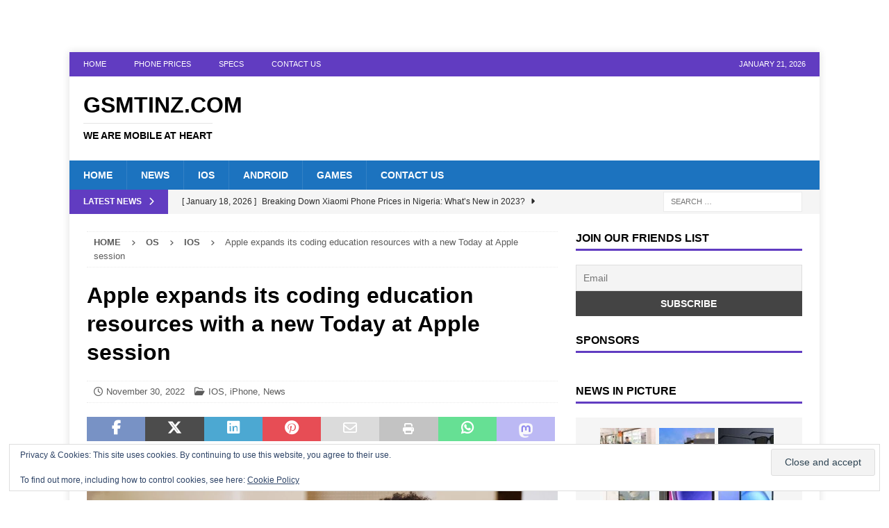

--- FILE ---
content_type: text/html; charset=UTF-8
request_url: https://gsmtinz.com/apple-expands-its-coding-education-resources-with-a-new-today-at-apple-session/
body_size: 29127
content:
<!DOCTYPE html><html class="no-js mh-one-sb" dir="ltr" lang="en-US" prefix="og: https://ogp.me/ns#"><head><script data-no-optimize="1">var litespeed_docref=sessionStorage.getItem("litespeed_docref");litespeed_docref&&(Object.defineProperty(document,"referrer",{get:function(){return litespeed_docref}}),sessionStorage.removeItem("litespeed_docref"));</script> <meta charset="UTF-8"><meta name="viewport" content="width=device-width, initial-scale=1.0"><link rel="profile" href="http://gmpg.org/xfn/11" /><link rel="pingback" href="https://gsmtinz.com/xmlrpc.php" /><title>Apple expands its coding education resources with a new Today at Apple session | GSMTINZ.com</title><meta name="description" content="November 29, 2022 UPDATE Apple expands its coding education resources with a new Today at Apple session The free session comes to Apple Store locations worldwide during Computer Science Education Week, beginning December 5 In celebration of Computer Science Education Week, Apple is introducing a new coding session — Coding Lab for Kids: Code Your" /><meta name="robots" content="max-snippet:-1, max-image-preview:large, max-video-preview:-1" /><meta name="author" content="Oluwafemi"/><link rel="canonical" href="https://gsmtinz.com/apple-expands-its-coding-education-resources-with-a-new-today-at-apple-session/" /><meta name="generator" content="All in One SEO (AIOSEO) 4.9.3" /><meta property="og:locale" content="en_US" /><meta property="og:site_name" content="GSMTINZ.com" /><meta property="og:type" content="article" /><meta property="og:title" content="Apple expands its coding education resources with a new Today at Apple session | GSMTINZ.com" /><meta property="og:description" content="November 29, 2022 UPDATE Apple expands its coding education resources with a new Today at Apple session The free session comes to Apple Store locations worldwide during Computer Science Education Week, beginning December 5 In celebration of Computer Science Education Week, Apple is introducing a new coding session — Coding Lab for Kids: Code Your" /><meta property="og:url" content="https://gsmtinz.com/apple-expands-its-coding-education-resources-with-a-new-today-at-apple-session/" /><meta property="fb:app_id" content="715009211898838" /><meta property="fb:admins" content="100055068877228" /><meta property="og:image" content="https://gsmtinz.com/wp-content/uploads/2022/11/Apple-Computer-Science-Education-Week-hero.jpg.og_.jpg" /><meta property="og:image:secure_url" content="https://gsmtinz.com/wp-content/uploads/2022/11/Apple-Computer-Science-Education-Week-hero.jpg.og_.jpg" /><meta property="og:image:width" content="1200" /><meta property="og:image:height" content="630" /><meta property="article:published_time" content="2022-11-30T06:00:03+00:00" /><meta property="article:modified_time" content="2022-11-30T06:00:03+00:00" /><meta property="article:publisher" content="http://facebook.com/gsmtinz" /><meta name="twitter:card" content="summary_large_image" /><meta name="twitter:site" content="@gsmtinz" /><meta name="twitter:title" content="Apple expands its coding education resources with a new Today at Apple session | GSMTINZ.com" /><meta name="twitter:description" content="November 29, 2022 UPDATE Apple expands its coding education resources with a new Today at Apple session The free session comes to Apple Store locations worldwide during Computer Science Education Week, beginning December 5 In celebration of Computer Science Education Week, Apple is introducing a new coding session — Coding Lab for Kids: Code Your" /><meta name="twitter:image" content="https://gsmtinz.com/wp-content/uploads/2022/11/Apple-Computer-Science-Education-Week-hero.jpg.og_.jpg" /> <script type="application/ld+json" class="aioseo-schema">{"@context":"https:\/\/schema.org","@graph":[{"@type":"Article","@id":"https:\/\/gsmtinz.com\/apple-expands-its-coding-education-resources-with-a-new-today-at-apple-session\/#article","name":"Apple expands its coding education resources with a new Today at Apple session | GSMTINZ.com","headline":"Apple expands its coding education resources with a new Today at Apple session","author":{"@id":"https:\/\/gsmtinz.com\/author\/oluwafemi\/#author"},"publisher":{"@id":"https:\/\/gsmtinz.com\/#organization"},"image":{"@type":"ImageObject","url":"https:\/\/gsmtinz.com\/wp-content\/uploads\/2022\/11\/Apple-Computer-Science-Education-Week-hero.jpg.og_.jpg","width":1200,"height":630,"caption":"Apple expands its coding education resources with a new Today at Apple session"},"datePublished":"2022-11-30T07:00:03+01:00","dateModified":"2022-11-30T07:00:03+01:00","inLanguage":"en-US","mainEntityOfPage":{"@id":"https:\/\/gsmtinz.com\/apple-expands-its-coding-education-resources-with-a-new-today-at-apple-session\/#webpage"},"isPartOf":{"@id":"https:\/\/gsmtinz.com\/apple-expands-its-coding-education-resources-with-a-new-today-at-apple-session\/#webpage"},"articleSection":"IOS, iPhone, News"},{"@type":"BreadcrumbList","@id":"https:\/\/gsmtinz.com\/apple-expands-its-coding-education-resources-with-a-new-today-at-apple-session\/#breadcrumblist","itemListElement":[{"@type":"ListItem","@id":"https:\/\/gsmtinz.com#listItem","position":1,"name":"Home","item":"https:\/\/gsmtinz.com","nextItem":{"@type":"ListItem","@id":"https:\/\/gsmtinz.com\/category\/phones\/#listItem","name":"Phones"}},{"@type":"ListItem","@id":"https:\/\/gsmtinz.com\/category\/phones\/#listItem","position":2,"name":"Phones","item":"https:\/\/gsmtinz.com\/category\/phones\/","nextItem":{"@type":"ListItem","@id":"https:\/\/gsmtinz.com\/category\/phones\/iphone-2\/#listItem","name":"iPhone"},"previousItem":{"@type":"ListItem","@id":"https:\/\/gsmtinz.com#listItem","name":"Home"}},{"@type":"ListItem","@id":"https:\/\/gsmtinz.com\/category\/phones\/iphone-2\/#listItem","position":3,"name":"iPhone","item":"https:\/\/gsmtinz.com\/category\/phones\/iphone-2\/","nextItem":{"@type":"ListItem","@id":"https:\/\/gsmtinz.com\/apple-expands-its-coding-education-resources-with-a-new-today-at-apple-session\/#listItem","name":"Apple expands its coding education resources with a new Today at Apple session"},"previousItem":{"@type":"ListItem","@id":"https:\/\/gsmtinz.com\/category\/phones\/#listItem","name":"Phones"}},{"@type":"ListItem","@id":"https:\/\/gsmtinz.com\/apple-expands-its-coding-education-resources-with-a-new-today-at-apple-session\/#listItem","position":4,"name":"Apple expands its coding education resources with a new Today at Apple session","previousItem":{"@type":"ListItem","@id":"https:\/\/gsmtinz.com\/category\/phones\/iphone-2\/#listItem","name":"iPhone"}}]},{"@type":"Organization","@id":"https:\/\/gsmtinz.com\/#organization","name":"GSMTINZ.com","description":"We are Mobile at Heart","url":"https:\/\/gsmtinz.com\/"},{"@type":"Person","@id":"https:\/\/gsmtinz.com\/author\/oluwafemi\/#author","url":"https:\/\/gsmtinz.com\/author\/oluwafemi\/","name":"Oluwafemi","image":{"@type":"ImageObject","@id":"https:\/\/gsmtinz.com\/apple-expands-its-coding-education-resources-with-a-new-today-at-apple-session\/#authorImage","url":"https:\/\/gsmtinz.com\/wp-content\/litespeed\/avatar\/9abfa053866e427f3e9031721920cb0c.jpg?ver=1768675406","width":96,"height":96,"caption":"Oluwafemi"}},{"@type":"WebPage","@id":"https:\/\/gsmtinz.com\/apple-expands-its-coding-education-resources-with-a-new-today-at-apple-session\/#webpage","url":"https:\/\/gsmtinz.com\/apple-expands-its-coding-education-resources-with-a-new-today-at-apple-session\/","name":"Apple expands its coding education resources with a new Today at Apple session | GSMTINZ.com","description":"November 29, 2022 UPDATE Apple expands its coding education resources with a new Today at Apple session The free session comes to Apple Store locations worldwide during Computer Science Education Week, beginning December 5 In celebration of Computer Science Education Week, Apple is introducing a new coding session \u2014 Coding Lab for Kids: Code Your","inLanguage":"en-US","isPartOf":{"@id":"https:\/\/gsmtinz.com\/#website"},"breadcrumb":{"@id":"https:\/\/gsmtinz.com\/apple-expands-its-coding-education-resources-with-a-new-today-at-apple-session\/#breadcrumblist"},"author":{"@id":"https:\/\/gsmtinz.com\/author\/oluwafemi\/#author"},"creator":{"@id":"https:\/\/gsmtinz.com\/author\/oluwafemi\/#author"},"image":{"@type":"ImageObject","url":"https:\/\/gsmtinz.com\/wp-content\/uploads\/2022\/11\/Apple-Computer-Science-Education-Week-hero.jpg.og_.jpg","@id":"https:\/\/gsmtinz.com\/apple-expands-its-coding-education-resources-with-a-new-today-at-apple-session\/#mainImage","width":1200,"height":630,"caption":"Apple expands its coding education resources with a new Today at Apple session"},"primaryImageOfPage":{"@id":"https:\/\/gsmtinz.com\/apple-expands-its-coding-education-resources-with-a-new-today-at-apple-session\/#mainImage"},"datePublished":"2022-11-30T07:00:03+01:00","dateModified":"2022-11-30T07:00:03+01:00"},{"@type":"WebSite","@id":"https:\/\/gsmtinz.com\/#website","url":"https:\/\/gsmtinz.com\/","name":"GSMTINZ.com","description":"We are Mobile at Heart","inLanguage":"en-US","publisher":{"@id":"https:\/\/gsmtinz.com\/#organization"}}]}</script> <link rel='dns-prefetch' href='//stats.wp.com' /><link rel='dns-prefetch' href='//fonts.googleapis.com' /><link rel="alternate" type="application/rss+xml" title="GSMTINZ.com &raquo; Feed" href="https://gsmtinz.com/feed/" /><link rel="alternate" type="application/rss+xml" title="GSMTINZ.com &raquo; Comments Feed" href="https://gsmtinz.com/comments/feed/" /><link rel="alternate" type="application/rss+xml" title="GSMTINZ.com &raquo; Apple expands its coding education resources with a new Today at Apple session Comments Feed" href="https://gsmtinz.com/apple-expands-its-coding-education-resources-with-a-new-today-at-apple-session/feed/" /><link rel="alternate" title="oEmbed (JSON)" type="application/json+oembed" href="https://gsmtinz.com/wp-json/oembed/1.0/embed?url=https%3A%2F%2Fgsmtinz.com%2Fapple-expands-its-coding-education-resources-with-a-new-today-at-apple-session%2F" /><link rel="alternate" title="oEmbed (XML)" type="text/xml+oembed" href="https://gsmtinz.com/wp-json/oembed/1.0/embed?url=https%3A%2F%2Fgsmtinz.com%2Fapple-expands-its-coding-education-resources-with-a-new-today-at-apple-session%2F&#038;format=xml" /><style id='wp-img-auto-sizes-contain-inline-css' type='text/css'>img:is([sizes=auto i],[sizes^="auto," i]){contain-intrinsic-size:3000px 1500px}
/*# sourceURL=wp-img-auto-sizes-contain-inline-css */</style><style id="litespeed-ccss">:root{--wp--preset--font-size--normal:16px;--wp--preset--font-size--huge:42px}:root{--wp--preset--aspect-ratio--square:1;--wp--preset--aspect-ratio--4-3:4/3;--wp--preset--aspect-ratio--3-4:3/4;--wp--preset--aspect-ratio--3-2:3/2;--wp--preset--aspect-ratio--2-3:2/3;--wp--preset--aspect-ratio--16-9:16/9;--wp--preset--aspect-ratio--9-16:9/16;--wp--preset--color--black:#000;--wp--preset--color--cyan-bluish-gray:#abb8c3;--wp--preset--color--white:#fff;--wp--preset--color--pale-pink:#f78da7;--wp--preset--color--vivid-red:#cf2e2e;--wp--preset--color--luminous-vivid-orange:#ff6900;--wp--preset--color--luminous-vivid-amber:#fcb900;--wp--preset--color--light-green-cyan:#7bdcb5;--wp--preset--color--vivid-green-cyan:#00d084;--wp--preset--color--pale-cyan-blue:#8ed1fc;--wp--preset--color--vivid-cyan-blue:#0693e3;--wp--preset--color--vivid-purple:#9b51e0;--wp--preset--gradient--vivid-cyan-blue-to-vivid-purple:linear-gradient(135deg,rgba(6,147,227,1) 0%,#9b51e0 100%);--wp--preset--gradient--light-green-cyan-to-vivid-green-cyan:linear-gradient(135deg,#7adcb4 0%,#00d082 100%);--wp--preset--gradient--luminous-vivid-amber-to-luminous-vivid-orange:linear-gradient(135deg,rgba(252,185,0,1) 0%,rgba(255,105,0,1) 100%);--wp--preset--gradient--luminous-vivid-orange-to-vivid-red:linear-gradient(135deg,rgba(255,105,0,1) 0%,#cf2e2e 100%);--wp--preset--gradient--very-light-gray-to-cyan-bluish-gray:linear-gradient(135deg,#eee 0%,#a9b8c3 100%);--wp--preset--gradient--cool-to-warm-spectrum:linear-gradient(135deg,#4aeadc 0%,#9778d1 20%,#cf2aba 40%,#ee2c82 60%,#fb6962 80%,#fef84c 100%);--wp--preset--gradient--blush-light-purple:linear-gradient(135deg,#ffceec 0%,#9896f0 100%);--wp--preset--gradient--blush-bordeaux:linear-gradient(135deg,#fecda5 0%,#fe2d2d 50%,#6b003e 100%);--wp--preset--gradient--luminous-dusk:linear-gradient(135deg,#ffcb70 0%,#c751c0 50%,#4158d0 100%);--wp--preset--gradient--pale-ocean:linear-gradient(135deg,#fff5cb 0%,#b6e3d4 50%,#33a7b5 100%);--wp--preset--gradient--electric-grass:linear-gradient(135deg,#caf880 0%,#71ce7e 100%);--wp--preset--gradient--midnight:linear-gradient(135deg,#020381 0%,#2874fc 100%);--wp--preset--font-size--small:13px;--wp--preset--font-size--medium:20px;--wp--preset--font-size--large:36px;--wp--preset--font-size--x-large:42px;--wp--preset--spacing--20:.44rem;--wp--preset--spacing--30:.67rem;--wp--preset--spacing--40:1rem;--wp--preset--spacing--50:1.5rem;--wp--preset--spacing--60:2.25rem;--wp--preset--spacing--70:3.38rem;--wp--preset--spacing--80:5.06rem;--wp--preset--shadow--natural:6px 6px 9px rgba(0,0,0,.2);--wp--preset--shadow--deep:12px 12px 50px rgba(0,0,0,.4);--wp--preset--shadow--sharp:6px 6px 0px rgba(0,0,0,.2);--wp--preset--shadow--outlined:6px 6px 0px -3px rgba(255,255,255,1),6px 6px rgba(0,0,0,1);--wp--preset--shadow--crisp:6px 6px 0px rgba(0,0,0,1)}html,body,a{margin:0;padding:0;border:0;font-size:100%;font:inherit;vertical-align:baseline}html{font-size:100%;-ms-text-size-adjust:none;-webkit-text-size-adjust:none}body{font-family:'Open Sans',Helvetica,Arial,sans-serif;font-size:14px;font-size:.875rem;line-height:1.6;background:#f7f7f7;word-wrap:break-word}a{color:#000;text-decoration:none}#respond #cancel-comment-reply-link{font-size:12px;font-size:.75rem;color:#2a2a2a;margin-left:10px}#respond #cancel-comment-reply-link:before{font-family:'FontAwesome';font-weight:600;color:#e64946;content:'\f05e';margin-right:5px}input{font-size:12px;padding:5px;border:1px solid rgba(0,0,0,.1);vertical-align:middle;background:#f5f5f5}#respond #cancel-comment-reply-link:before{color:#613cc1}body.custom-background{background-color:#fff}@-ms-viewport{width:device-width}</style><link rel="preload" data-asynced="1" data-optimized="2" as="style" onload="this.onload=null;this.rel='stylesheet'" href="https://gsmtinz.com/wp-content/litespeed/css/f002de077017afe8abc7b87cc54e78f5.css?ver=5feb4" /><script data-optimized="1" type="litespeed/javascript" data-src="https://gsmtinz.com/wp-content/plugins/litespeed-cache/assets/js/css_async.min.js"></script> <style id='global-styles-inline-css' type='text/css'>:root{--wp--preset--aspect-ratio--square: 1;--wp--preset--aspect-ratio--4-3: 4/3;--wp--preset--aspect-ratio--3-4: 3/4;--wp--preset--aspect-ratio--3-2: 3/2;--wp--preset--aspect-ratio--2-3: 2/3;--wp--preset--aspect-ratio--16-9: 16/9;--wp--preset--aspect-ratio--9-16: 9/16;--wp--preset--color--black: #000000;--wp--preset--color--cyan-bluish-gray: #abb8c3;--wp--preset--color--white: #ffffff;--wp--preset--color--pale-pink: #f78da7;--wp--preset--color--vivid-red: #cf2e2e;--wp--preset--color--luminous-vivid-orange: #ff6900;--wp--preset--color--luminous-vivid-amber: #fcb900;--wp--preset--color--light-green-cyan: #7bdcb5;--wp--preset--color--vivid-green-cyan: #00d084;--wp--preset--color--pale-cyan-blue: #8ed1fc;--wp--preset--color--vivid-cyan-blue: #0693e3;--wp--preset--color--vivid-purple: #9b51e0;--wp--preset--gradient--vivid-cyan-blue-to-vivid-purple: linear-gradient(135deg,rgb(6,147,227) 0%,rgb(155,81,224) 100%);--wp--preset--gradient--light-green-cyan-to-vivid-green-cyan: linear-gradient(135deg,rgb(122,220,180) 0%,rgb(0,208,130) 100%);--wp--preset--gradient--luminous-vivid-amber-to-luminous-vivid-orange: linear-gradient(135deg,rgb(252,185,0) 0%,rgb(255,105,0) 100%);--wp--preset--gradient--luminous-vivid-orange-to-vivid-red: linear-gradient(135deg,rgb(255,105,0) 0%,rgb(207,46,46) 100%);--wp--preset--gradient--very-light-gray-to-cyan-bluish-gray: linear-gradient(135deg,rgb(238,238,238) 0%,rgb(169,184,195) 100%);--wp--preset--gradient--cool-to-warm-spectrum: linear-gradient(135deg,rgb(74,234,220) 0%,rgb(151,120,209) 20%,rgb(207,42,186) 40%,rgb(238,44,130) 60%,rgb(251,105,98) 80%,rgb(254,248,76) 100%);--wp--preset--gradient--blush-light-purple: linear-gradient(135deg,rgb(255,206,236) 0%,rgb(152,150,240) 100%);--wp--preset--gradient--blush-bordeaux: linear-gradient(135deg,rgb(254,205,165) 0%,rgb(254,45,45) 50%,rgb(107,0,62) 100%);--wp--preset--gradient--luminous-dusk: linear-gradient(135deg,rgb(255,203,112) 0%,rgb(199,81,192) 50%,rgb(65,88,208) 100%);--wp--preset--gradient--pale-ocean: linear-gradient(135deg,rgb(255,245,203) 0%,rgb(182,227,212) 50%,rgb(51,167,181) 100%);--wp--preset--gradient--electric-grass: linear-gradient(135deg,rgb(202,248,128) 0%,rgb(113,206,126) 100%);--wp--preset--gradient--midnight: linear-gradient(135deg,rgb(2,3,129) 0%,rgb(40,116,252) 100%);--wp--preset--font-size--small: 13px;--wp--preset--font-size--medium: 20px;--wp--preset--font-size--large: 36px;--wp--preset--font-size--x-large: 42px;--wp--preset--spacing--20: 0.44rem;--wp--preset--spacing--30: 0.67rem;--wp--preset--spacing--40: 1rem;--wp--preset--spacing--50: 1.5rem;--wp--preset--spacing--60: 2.25rem;--wp--preset--spacing--70: 3.38rem;--wp--preset--spacing--80: 5.06rem;--wp--preset--shadow--natural: 6px 6px 9px rgba(0, 0, 0, 0.2);--wp--preset--shadow--deep: 12px 12px 50px rgba(0, 0, 0, 0.4);--wp--preset--shadow--sharp: 6px 6px 0px rgba(0, 0, 0, 0.2);--wp--preset--shadow--outlined: 6px 6px 0px -3px rgb(255, 255, 255), 6px 6px rgb(0, 0, 0);--wp--preset--shadow--crisp: 6px 6px 0px rgb(0, 0, 0);}:where(.is-layout-flex){gap: 0.5em;}:where(.is-layout-grid){gap: 0.5em;}body .is-layout-flex{display: flex;}.is-layout-flex{flex-wrap: wrap;align-items: center;}.is-layout-flex > :is(*, div){margin: 0;}body .is-layout-grid{display: grid;}.is-layout-grid > :is(*, div){margin: 0;}:where(.wp-block-columns.is-layout-flex){gap: 2em;}:where(.wp-block-columns.is-layout-grid){gap: 2em;}:where(.wp-block-post-template.is-layout-flex){gap: 1.25em;}:where(.wp-block-post-template.is-layout-grid){gap: 1.25em;}.has-black-color{color: var(--wp--preset--color--black) !important;}.has-cyan-bluish-gray-color{color: var(--wp--preset--color--cyan-bluish-gray) !important;}.has-white-color{color: var(--wp--preset--color--white) !important;}.has-pale-pink-color{color: var(--wp--preset--color--pale-pink) !important;}.has-vivid-red-color{color: var(--wp--preset--color--vivid-red) !important;}.has-luminous-vivid-orange-color{color: var(--wp--preset--color--luminous-vivid-orange) !important;}.has-luminous-vivid-amber-color{color: var(--wp--preset--color--luminous-vivid-amber) !important;}.has-light-green-cyan-color{color: var(--wp--preset--color--light-green-cyan) !important;}.has-vivid-green-cyan-color{color: var(--wp--preset--color--vivid-green-cyan) !important;}.has-pale-cyan-blue-color{color: var(--wp--preset--color--pale-cyan-blue) !important;}.has-vivid-cyan-blue-color{color: var(--wp--preset--color--vivid-cyan-blue) !important;}.has-vivid-purple-color{color: var(--wp--preset--color--vivid-purple) !important;}.has-black-background-color{background-color: var(--wp--preset--color--black) !important;}.has-cyan-bluish-gray-background-color{background-color: var(--wp--preset--color--cyan-bluish-gray) !important;}.has-white-background-color{background-color: var(--wp--preset--color--white) !important;}.has-pale-pink-background-color{background-color: var(--wp--preset--color--pale-pink) !important;}.has-vivid-red-background-color{background-color: var(--wp--preset--color--vivid-red) !important;}.has-luminous-vivid-orange-background-color{background-color: var(--wp--preset--color--luminous-vivid-orange) !important;}.has-luminous-vivid-amber-background-color{background-color: var(--wp--preset--color--luminous-vivid-amber) !important;}.has-light-green-cyan-background-color{background-color: var(--wp--preset--color--light-green-cyan) !important;}.has-vivid-green-cyan-background-color{background-color: var(--wp--preset--color--vivid-green-cyan) !important;}.has-pale-cyan-blue-background-color{background-color: var(--wp--preset--color--pale-cyan-blue) !important;}.has-vivid-cyan-blue-background-color{background-color: var(--wp--preset--color--vivid-cyan-blue) !important;}.has-vivid-purple-background-color{background-color: var(--wp--preset--color--vivid-purple) !important;}.has-black-border-color{border-color: var(--wp--preset--color--black) !important;}.has-cyan-bluish-gray-border-color{border-color: var(--wp--preset--color--cyan-bluish-gray) !important;}.has-white-border-color{border-color: var(--wp--preset--color--white) !important;}.has-pale-pink-border-color{border-color: var(--wp--preset--color--pale-pink) !important;}.has-vivid-red-border-color{border-color: var(--wp--preset--color--vivid-red) !important;}.has-luminous-vivid-orange-border-color{border-color: var(--wp--preset--color--luminous-vivid-orange) !important;}.has-luminous-vivid-amber-border-color{border-color: var(--wp--preset--color--luminous-vivid-amber) !important;}.has-light-green-cyan-border-color{border-color: var(--wp--preset--color--light-green-cyan) !important;}.has-vivid-green-cyan-border-color{border-color: var(--wp--preset--color--vivid-green-cyan) !important;}.has-pale-cyan-blue-border-color{border-color: var(--wp--preset--color--pale-cyan-blue) !important;}.has-vivid-cyan-blue-border-color{border-color: var(--wp--preset--color--vivid-cyan-blue) !important;}.has-vivid-purple-border-color{border-color: var(--wp--preset--color--vivid-purple) !important;}.has-vivid-cyan-blue-to-vivid-purple-gradient-background{background: var(--wp--preset--gradient--vivid-cyan-blue-to-vivid-purple) !important;}.has-light-green-cyan-to-vivid-green-cyan-gradient-background{background: var(--wp--preset--gradient--light-green-cyan-to-vivid-green-cyan) !important;}.has-luminous-vivid-amber-to-luminous-vivid-orange-gradient-background{background: var(--wp--preset--gradient--luminous-vivid-amber-to-luminous-vivid-orange) !important;}.has-luminous-vivid-orange-to-vivid-red-gradient-background{background: var(--wp--preset--gradient--luminous-vivid-orange-to-vivid-red) !important;}.has-very-light-gray-to-cyan-bluish-gray-gradient-background{background: var(--wp--preset--gradient--very-light-gray-to-cyan-bluish-gray) !important;}.has-cool-to-warm-spectrum-gradient-background{background: var(--wp--preset--gradient--cool-to-warm-spectrum) !important;}.has-blush-light-purple-gradient-background{background: var(--wp--preset--gradient--blush-light-purple) !important;}.has-blush-bordeaux-gradient-background{background: var(--wp--preset--gradient--blush-bordeaux) !important;}.has-luminous-dusk-gradient-background{background: var(--wp--preset--gradient--luminous-dusk) !important;}.has-pale-ocean-gradient-background{background: var(--wp--preset--gradient--pale-ocean) !important;}.has-electric-grass-gradient-background{background: var(--wp--preset--gradient--electric-grass) !important;}.has-midnight-gradient-background{background: var(--wp--preset--gradient--midnight) !important;}.has-small-font-size{font-size: var(--wp--preset--font-size--small) !important;}.has-medium-font-size{font-size: var(--wp--preset--font-size--medium) !important;}.has-large-font-size{font-size: var(--wp--preset--font-size--large) !important;}.has-x-large-font-size{font-size: var(--wp--preset--font-size--x-large) !important;}
/*# sourceURL=global-styles-inline-css */</style><style id='classic-theme-styles-inline-css' type='text/css'>/*! This file is auto-generated */
.wp-block-button__link{color:#fff;background-color:#32373c;border-radius:9999px;box-shadow:none;text-decoration:none;padding:calc(.667em + 2px) calc(1.333em + 2px);font-size:1.125em}.wp-block-file__button{background:#32373c;color:#fff;text-decoration:none}
/*# sourceURL=/wp-includes/css/classic-themes.min.css */</style><style id='admin-bar-inline-css' type='text/css'>/* Hide CanvasJS credits for P404 charts specifically */
    #p404RedirectChart .canvasjs-chart-credit {
        display: none !important;
    }
    
    #p404RedirectChart canvas {
        border-radius: 6px;
    }

    .p404-redirect-adminbar-weekly-title {
        font-weight: bold;
        font-size: 14px;
        color: #fff;
        margin-bottom: 6px;
    }

    #wpadminbar #wp-admin-bar-p404_free_top_button .ab-icon:before {
        content: "\f103";
        color: #dc3545;
        top: 3px;
    }
    
    #wp-admin-bar-p404_free_top_button .ab-item {
        min-width: 80px !important;
        padding: 0px !important;
    }
    
    /* Ensure proper positioning and z-index for P404 dropdown */
    .p404-redirect-adminbar-dropdown-wrap { 
        min-width: 0; 
        padding: 0;
        position: static !important;
    }
    
    #wpadminbar #wp-admin-bar-p404_free_top_button_dropdown {
        position: static !important;
    }
    
    #wpadminbar #wp-admin-bar-p404_free_top_button_dropdown .ab-item {
        padding: 0 !important;
        margin: 0 !important;
    }
    
    .p404-redirect-dropdown-container {
        min-width: 340px;
        padding: 18px 18px 12px 18px;
        background: #23282d !important;
        color: #fff;
        border-radius: 12px;
        box-shadow: 0 8px 32px rgba(0,0,0,0.25);
        margin-top: 10px;
        position: relative !important;
        z-index: 999999 !important;
        display: block !important;
        border: 1px solid #444;
    }
    
    /* Ensure P404 dropdown appears on hover */
    #wpadminbar #wp-admin-bar-p404_free_top_button .p404-redirect-dropdown-container { 
        display: none !important;
    }
    
    #wpadminbar #wp-admin-bar-p404_free_top_button:hover .p404-redirect-dropdown-container { 
        display: block !important;
    }
    
    #wpadminbar #wp-admin-bar-p404_free_top_button:hover #wp-admin-bar-p404_free_top_button_dropdown .p404-redirect-dropdown-container {
        display: block !important;
    }
    
    .p404-redirect-card {
        background: #2c3338;
        border-radius: 8px;
        padding: 18px 18px 12px 18px;
        box-shadow: 0 2px 8px rgba(0,0,0,0.07);
        display: flex;
        flex-direction: column;
        align-items: flex-start;
        border: 1px solid #444;
    }
    
    .p404-redirect-btn {
        display: inline-block;
        background: #dc3545;
        color: #fff !important;
        font-weight: bold;
        padding: 5px 22px;
        border-radius: 8px;
        text-decoration: none;
        font-size: 17px;
        transition: background 0.2s, box-shadow 0.2s;
        margin-top: 8px;
        box-shadow: 0 2px 8px rgba(220,53,69,0.15);
        text-align: center;
        line-height: 1.6;
    }
    
    .p404-redirect-btn:hover {
        background: #c82333;
        color: #fff !important;
        box-shadow: 0 4px 16px rgba(220,53,69,0.25);
    }
    
    /* Prevent conflicts with other admin bar dropdowns */
    #wpadminbar .ab-top-menu > li:hover > .ab-item,
    #wpadminbar .ab-top-menu > li.hover > .ab-item {
        z-index: auto;
    }
    
    #wpadminbar #wp-admin-bar-p404_free_top_button:hover > .ab-item {
        z-index: 999998 !important;
    }
    

			.admin-bar {
				position: inherit !important;
				top: auto !important;
			}
			.admin-bar .goog-te-banner-frame {
				top: 32px !important
			}
			@media screen and (max-width: 782px) {
				.admin-bar .goog-te-banner-frame {
					top: 46px !important;
				}
			}
			@media screen and (max-width: 480px) {
				.admin-bar .goog-te-banner-frame {
					position: absolute;
				}
			}
		
/*# sourceURL=admin-bar-inline-css */</style> <script type="litespeed/javascript" data-src="https://gsmtinz.com/wp-includes/js/jquery/jquery.min.js" id="jquery-core-js"></script> <script id="affegg-price-alert-js-extra" type="litespeed/javascript">var affeggPriceAlert={"ajaxurl":"https://gsmtinz.com/wp-admin/admin-ajax.php","nonce":"e4eb3330e0"}</script> <script id="cegg-price-alert-js-extra" type="litespeed/javascript">var ceggPriceAlert={"ajaxurl":"https://gsmtinz.com/wp-admin/admin-ajax.php","nonce":"e73aa85ed1"}</script> <script id="mh-scripts-js-extra" type="litespeed/javascript">var mh={"text":{"toggle_menu":"Toggle Menu"}}</script> <link rel="https://api.w.org/" href="https://gsmtinz.com/wp-json/" /><link rel="alternate" title="JSON" type="application/json" href="https://gsmtinz.com/wp-json/wp/v2/posts/41070" /><link rel="EditURI" type="application/rsd+xml" title="RSD" href="https://gsmtinz.com/xmlrpc.php?rsd" /><meta name="generator" content="WordPress 6.9" /><link rel='shortlink' href='https://gsmtinz.com/?p=41070' /> <script type="litespeed/javascript" data-src="https://www.googletagmanager.com/gtag/js?id=UA-44039148-6"></script> <script type="litespeed/javascript">window.dataLayer=window.dataLayer||[];function gtag(){dataLayer.push(arguments)}
gtag('js',new Date());gtag('config','UA-44039148-6')</script> <style>img#wpstats{display:none}</style><!--[if lt IE 9]> <script src="https://gsmtinz.com/wp-content/themes/mh-magazine/js/css3-mediaqueries.js"></script> <![endif]-->
<!--[if lt IE 9]> <script src="https://gsmtinz.com/wp-content/themes/mh-magazine/js/css3-mediaqueries.js"></script> <![endif]--><style type="text/css">.mh-navigation li:hover, .mh-navigation ul li:hover > ul, .mh-main-nav-wrap, .mh-main-nav, .mh-social-nav li a:hover, .entry-tags li, .mh-slider-caption, .mh-widget-layout8 .mh-widget-title .mh-footer-widget-title-inner, .mh-widget-col-1 .mh-slider-caption, .mh-widget-col-1 .mh-posts-lineup-caption, .mh-carousel-layout1, .mh-spotlight-widget, .mh-social-widget li a, .mh-author-bio-widget, .mh-footer-widget .mh-tab-comment-excerpt, .mh-nip-item:hover .mh-nip-overlay, .mh-widget .tagcloud a, .mh-footer-widget .tagcloud a, .mh-footer, .mh-copyright-wrap, input[type=submit]:hover, #infinite-handle span:hover { background: #1c73bf; }
.mh-extra-nav-bg { background: rgba(28, 115, 191, 0.2); }
.mh-slider-caption, .mh-posts-stacked-title, .mh-posts-lineup-caption { background: #1c73bf; background: rgba(28, 115, 191, 0.8); }
@media screen and (max-width: 900px) { #mh-mobile .mh-slider-caption, #mh-mobile .mh-posts-lineup-caption { background: rgba(28, 115, 191, 1); } }
.slicknav_menu, .slicknav_nav ul, #mh-mobile .mh-footer-widget .mh-posts-stacked-overlay { border-color: #1c73bf; }
.mh-copyright, .mh-copyright a { color: #fff; }
.mh-widget-layout4 .mh-widget-title { background: #613cc1; background: rgba(97, 60, 193, 0.6); }
.mh-preheader, .mh-wide-layout .mh-subheader, .mh-ticker-title, .mh-main-nav li:hover, .mh-footer-nav, .slicknav_menu, .slicknav_btn, .slicknav_nav .slicknav_item:hover, .slicknav_nav a:hover, .mh-back-to-top, .mh-subheading, .entry-tags .fa, .entry-tags li:hover, .mh-widget-layout2 .mh-widget-title, .mh-widget-layout4 .mh-widget-title-inner, .mh-widget-layout4 .mh-footer-widget-title, .mh-widget-layout5 .mh-widget-title-inner, .mh-widget-layout6 .mh-widget-title, #mh-mobile .flex-control-paging li a.flex-active, .mh-image-caption, .mh-carousel-layout1 .mh-carousel-caption, .mh-tab-button.active, .mh-tab-button.active:hover, .mh-footer-widget .mh-tab-button.active, .mh-social-widget li:hover a, .mh-footer-widget .mh-social-widget li a, .mh-footer-widget .mh-author-bio-widget, .tagcloud a:hover, .mh-widget .tagcloud a:hover, .mh-footer-widget .tagcloud a:hover, .mh-posts-stacked-item .mh-meta, .page-numbers:hover, .mh-loop-pagination .current, .mh-comments-pagination .current, .pagelink, a:hover .pagelink, input[type=submit], #infinite-handle span { background: #613cc1; }
.mh-main-nav-wrap .slicknav_nav ul, blockquote, .mh-widget-layout1 .mh-widget-title, .mh-widget-layout3 .mh-widget-title, .mh-widget-layout5 .mh-widget-title, .mh-widget-layout8 .mh-widget-title:after, #mh-mobile .mh-slider-caption, .mh-carousel-layout1, .mh-spotlight-widget, .mh-author-bio-widget, .mh-author-bio-title, .mh-author-bio-image-frame, .mh-video-widget, .mh-tab-buttons, textarea:hover, input[type=text]:hover, input[type=email]:hover, input[type=tel]:hover, input[type=url]:hover { border-color: #613cc1; }
.mh-header-tagline, .mh-dropcap, .mh-carousel-layout1 .flex-direction-nav a, .mh-carousel-layout2 .mh-carousel-caption, .mh-posts-digest-small-category, .mh-posts-lineup-more, .bypostauthor .fn:after, .mh-comment-list .comment-reply-link:before, #respond #cancel-comment-reply-link:before { color: #613cc1; }
.mh-meta, .mh-meta a, .mh-breadcrumb, .mh-breadcrumb a, .mh-comment-list .comment-meta, .mh-comment-list .comment-meta a, .mh-comment-list .comment-reply-link, .mh-user-data, .widget_rss .rss-date, .widget_rss cite { color: #5b5b5b; }
.entry-content a { color: #dd9933; }
a:hover, .entry-content a:hover, #respond a:hover, #respond #cancel-comment-reply-link:hover, #respond .logged-in-as a:hover, .mh-comment-list .comment-meta a:hover, .mh-ping-list .mh-ping-item a:hover, .mh-meta a:hover, .mh-breadcrumb a:hover, .mh-tabbed-widget a:hover { color: #eeee22; }</style><style type="text/css" id="custom-background-css">body.custom-background { background-color: #fff; }</style><link rel="icon" href="https://gsmtinz.com/wp-content/uploads/2020/09/cropped-favicon-32x32.png" sizes="32x32" /><link rel="icon" href="https://gsmtinz.com/wp-content/uploads/2020/09/cropped-favicon-192x192.png" sizes="192x192" /><link rel="apple-touch-icon" href="https://gsmtinz.com/wp-content/uploads/2020/09/cropped-favicon-180x180.png" /><meta name="msapplication-TileImage" content="https://gsmtinz.com/wp-content/uploads/2020/09/cropped-favicon-270x270.png" /><style>a.newsletter-facebook-button, a.newsletter-facebook-button:visited, a.newsletter-facebook-button:hover {
            /*display: inline-block;*/
            background-color: #3B5998;
            border-radius: 3px!important;
            color: #fff!important;
            text-decoration: none;
            font-size: 14px;
            padding: 7px!important;
            line-height: normal;
            margin: 0;
            border: 0;
            text-align: center;
            }</style></head><body id="mh-mobile" class="wp-singular post-template-default single single-post postid-41070 single-format-standard custom-background wp-theme-mh-magazine wp-child-theme-mh-magazine-child mh-boxed-layout mh-right-sb mh-loop-layout1 mh-widget-layout1 mh-loop-hide-caption" itemscope="itemscope" itemtype="https://schema.org/WebPage"><aside class="mh-container mh-header-widget-1"><div id="custom_html-21" class="widget_text mh-widget mh-header-1 widget_custom_html"><div class="textwidget custom-html-widget"><script type="litespeed/javascript" data-src="https://pagead2.googlesyndication.com/pagead/js/adsbygoogle.js"></script> </div></div><div id="custom_html-29" class="widget_text mh-widget mh-header-1 widget_custom_html"><div class="textwidget custom-html-widget"> <script type="litespeed/javascript" data-src="https://www.googletagmanager.com/gtag/js?id=G-NEVQDCBHRM"></script> <script type="litespeed/javascript">window.dataLayer=window.dataLayer||[];function gtag(){dataLayer.push(arguments)}
gtag('js',new Date());gtag('config','G-NEVQDCBHRM')</script></div></div></aside><div class="mh-container mh-container-outer"><div class="mh-header-nav-mobile clearfix"></div><div class="mh-preheader"><div class="mh-container mh-container-inner mh-row clearfix"><div class="mh-header-bar-content mh-header-bar-top-left mh-col-2-3 clearfix"><nav class="mh-navigation mh-header-nav mh-header-nav-top clearfix" itemscope="itemscope" itemtype="https://schema.org/SiteNavigationElement"><div class="menu-header-menu-container"><ul id="menu-header-menu" class="menu"><li id="menu-item-4530" class="menu-item menu-item-type-custom menu-item-object-custom menu-item-home menu-item-4530"><a href="http://gsmtinz.com/">Home</a></li><li id="menu-item-36464" class="menu-item menu-item-type-taxonomy menu-item-object-category menu-item-36464"><a href="https://gsmtinz.com/category/phone-prices/">Phone Prices</a></li><li id="menu-item-36465" class="menu-item menu-item-type-taxonomy menu-item-object-category menu-item-36465"><a href="https://gsmtinz.com/category/specs-2/">Specs</a></li><li id="menu-item-4529" class="menu-item menu-item-type-post_type menu-item-object-page menu-item-4529"><a href="https://gsmtinz.com/contact-us/">Contact Us</a></li></ul></div></nav></div><div class="mh-header-bar-content mh-header-bar-top-right mh-col-1-3 clearfix"><div class="mh-header-date mh-header-date-top">
January 21, 2026</div></div></div></div><header class="mh-header" itemscope="itemscope" itemtype="https://schema.org/WPHeader"><div class="mh-container mh-container-inner clearfix"><div class="mh-custom-header clearfix"><div class="mh-header-columns mh-row clearfix"><div class="mh-col-1-3 mh-site-identity"><div class="mh-site-logo" role="banner" itemscope="itemscope" itemtype="https://schema.org/Brand"><style type="text/css" id="mh-header-css">.mh-header-title, .mh-header-tagline { color: #000000; }</style><div class="mh-header-text">
<a class="mh-header-text-link" href="https://gsmtinz.com/" title="GSMTINZ.com" rel="home"><h2 class="mh-header-title">GSMTINZ.com</h2><h3 class="mh-header-tagline">We are Mobile at Heart</h3>
</a></div></div></div><aside class="mh-col-2-3 mh-header-widget-2"><div id="custom_html-28" class="widget_text mh-widget mh-header-2 widget_custom_html"><div class="textwidget custom-html-widget">
<ins class="adsbygoogle"
style="display:block"
data-ad-client="ca-pub-7308819498340208"
data-ad-slot="9419594480"
data-ad-format="auto"
data-full-width-responsive="true"></ins> <script type="litespeed/javascript">(adsbygoogle=window.adsbygoogle||[]).push({})</script></div></div></aside></div></div></div><div class="mh-main-nav-wrap"><nav class="mh-navigation mh-main-nav mh-container mh-container-inner clearfix" itemscope="itemscope" itemtype="https://schema.org/SiteNavigationElement"><div class="menu-menu-container"><ul id="menu-menu" class="menu"><li id="menu-item-4854" class="menu-item menu-item-type-custom menu-item-object-custom menu-item-home menu-item-4854"><a href="http://gsmtinz.com/">Home</a></li><li id="menu-item-10531" class="menu-item menu-item-type-taxonomy menu-item-object-category current-post-ancestor current-menu-parent current-post-parent menu-item-10531"><a href="https://gsmtinz.com/category/news/">News</a></li><li id="menu-item-36463" class="menu-item menu-item-type-taxonomy menu-item-object-category current-post-ancestor current-menu-parent current-post-parent menu-item-36463"><a href="https://gsmtinz.com/category/os/ios/">IOS</a></li><li id="menu-item-36462" class="menu-item menu-item-type-taxonomy menu-item-object-category menu-item-36462"><a href="https://gsmtinz.com/category/os/android/">Android</a></li><li id="menu-item-37260" class="menu-item menu-item-type-taxonomy menu-item-object-category menu-item-37260"><a href="https://gsmtinz.com/category/games/">Games</a></li><li id="menu-item-4855" class="menu-item menu-item-type-post_type menu-item-object-page menu-item-4855"><a href="https://gsmtinz.com/contact-us/">Contact Us</a></li></ul></div></nav></div></header><div class="mh-subheader"><div class="mh-container mh-container-inner mh-row clearfix"><div class="mh-header-bar-content mh-header-bar-bottom-left mh-col-2-3 clearfix"><div class="mh-header-ticker mh-header-ticker-bottom"><div class="mh-ticker-bottom"><div class="mh-ticker-title mh-ticker-title-bottom">
Latest News<i class="fa fa-chevron-right"></i></div><div class="mh-ticker-content mh-ticker-content-bottom"><ul id="mh-ticker-loop-bottom"><li class="mh-ticker-item mh-ticker-item-bottom">
<a href="https://gsmtinz.com/breaking-down-xiaomi-phone-prices-in-nigeria-whats-new-in-2023/" title="Breaking Down Xiaomi Phone Prices in Nigeria: What&#8217;s New in 2023?">
<span class="mh-ticker-item-date mh-ticker-item-date-bottom">
[ January 18, 2026 ]                        </span>
<span class="mh-ticker-item-title mh-ticker-item-title-bottom">
Breaking Down Xiaomi Phone Prices in Nigeria: What&#8217;s New in 2023?						</span>
<span class="mh-ticker-item-cat mh-ticker-item-cat-bottom">
<i class="fa fa-caret-right"></i>
News							</span>
</a></li><li class="mh-ticker-item mh-ticker-item-bottom">
<a href="https://gsmtinz.com/breaking-down-the-latest-samsung-phone-prices-in-nigeria-what-you-need-to-know/" title="Breaking Down the Latest Samsung Phone Prices in Nigeria: What You Need to Know">
<span class="mh-ticker-item-date mh-ticker-item-date-bottom">
[ January 15, 2026 ]                        </span>
<span class="mh-ticker-item-title mh-ticker-item-title-bottom">
Breaking Down the Latest Samsung Phone Prices in Nigeria: What You Need to Know						</span>
<span class="mh-ticker-item-cat mh-ticker-item-cat-bottom">
<i class="fa fa-caret-right"></i>
News							</span>
</a></li><li class="mh-ticker-item mh-ticker-item-bottom">
<a href="https://gsmtinz.com/the-state-of-iphone-prices-in-nigeria-what-you-need-to-know/" title="The State of iPhone Prices in Nigeria: What You Need to Know">
<span class="mh-ticker-item-date mh-ticker-item-date-bottom">
[ January 12, 2026 ]                        </span>
<span class="mh-ticker-item-title mh-ticker-item-title-bottom">
The State of iPhone Prices in Nigeria: What You Need to Know						</span>
<span class="mh-ticker-item-cat mh-ticker-item-cat-bottom">
<i class="fa fa-caret-right"></i>
IOS							</span>
</a></li><li class="mh-ticker-item mh-ticker-item-bottom">
<a href="https://gsmtinz.com/unveiling-infinix-current-prices-and-best-deals-on-smartphones-in-nigeria/" title="Unveiling Infinix: Current Prices and Best Deals on Smartphones in Nigeria">
<span class="mh-ticker-item-date mh-ticker-item-date-bottom">
[ January 6, 2026 ]                        </span>
<span class="mh-ticker-item-title mh-ticker-item-title-bottom">
Unveiling Infinix: Current Prices and Best Deals on Smartphones in Nigeria						</span>
<span class="mh-ticker-item-cat mh-ticker-item-cat-bottom">
<i class="fa fa-caret-right"></i>
Android							</span>
</a></li><li class="mh-ticker-item mh-ticker-item-bottom">
<a href="https://gsmtinz.com/tecno-phones-in-nigeria-unveiling-the-latest-prices-for-2023/" title="Tecno Phones in Nigeria: Unveiling the Latest Prices for 2023">
<span class="mh-ticker-item-date mh-ticker-item-date-bottom">
[ January 3, 2026 ]                        </span>
<span class="mh-ticker-item-title mh-ticker-item-title-bottom">
Tecno Phones in Nigeria: Unveiling the Latest Prices for 2023						</span>
<span class="mh-ticker-item-cat mh-ticker-item-cat-bottom">
<i class="fa fa-caret-right"></i>
News							</span>
</a></li></ul></div></div></div></div><div class="mh-header-bar-content mh-header-bar-bottom-right mh-col-1-3 clearfix"><aside class="mh-header-search mh-header-search-bottom"><form role="search" method="get" class="search-form" action="https://gsmtinz.com/">
<label>
<span class="screen-reader-text">Search for:</span>
<input type="search" class="search-field" placeholder="Search &hellip;" value="" name="s" />
</label>
<input type="submit" class="search-submit" value="Search" /></form></aside></div></div></div><div class="mh-wrapper clearfix"><div class="mh-main clearfix"><div id="main-content" class="mh-content" role="main" itemprop="mainContentOfPage"><nav class="mh-breadcrumb" itemscope itemtype="https://schema.org/BreadcrumbList"><span itemprop="itemListElement" itemscope itemtype="https://schema.org/ListItem"><a href="https://gsmtinz.com" title="Home" itemprop="item"><span itemprop="name">Home</span></a><meta itemprop="position" content="1" /></span><span class="mh-breadcrumb-delimiter"><i class="fa fa-angle-right"></i></span><a href="https://gsmtinz.com/category/os/">OS</a><span class="mh-breadcrumb-delimiter"><i class="fa fa-angle-right"></i></span><span itemprop="itemListElement" itemscope itemtype="https://schema.org/ListItem"><a href="https://gsmtinz.com/category/os/ios/" itemprop="item" title="IOS"><span itemprop="name">IOS</span></a><meta itemprop="position" content="2" /></span><span class="mh-breadcrumb-delimiter"><i class="fa fa-angle-right"></i></span>Apple expands its coding education resources with a new Today at Apple session</nav><article id="post-41070" class="post-41070 post type-post status-publish format-standard has-post-thumbnail hentry category-ios category-iphone-2 category-news"><header class="entry-header clearfix"><h1 class="entry-title">Apple expands its coding education resources with a new Today at Apple session</h1><div class="mh-meta entry-meta">
<span class="entry-meta-date updated"><i class="far fa-clock"></i><a href="https://gsmtinz.com/2022/11/">November 30, 2022</a></span>
<span class="entry-meta-categories"><i class="far fa-folder-open"></i><a href="https://gsmtinz.com/category/os/ios/" rel="category tag">IOS</a>, <a href="https://gsmtinz.com/category/phones/iphone-2/" rel="category tag">iPhone</a>, <a href="https://gsmtinz.com/category/news/" rel="category tag">News</a></span></div></header><div class="entry-content clearfix"><div class="mh-social-top"><div class="mh-share-buttons clearfix">
<a class="mh-facebook" href="#" onclick="window.open('https://www.facebook.com/sharer.php?u=https%3A%2F%2Fgsmtinz.com%2Fapple-expands-its-coding-education-resources-with-a-new-today-at-apple-session%2F&t=Apple+expands+its+coding+education+resources+with+a+new+Today+at+Apple+session', 'facebookShare', 'width=626,height=436'); return false;" title="Share on Facebook">
<span class="mh-share-button"><i class="fab fa-facebook-f"></i></span>
</a>
<a class="mh-twitter" href="#" onclick="window.open('https://twitter.com/share?text=Apple+expands+its+coding+education+resources+with+a+new+Today+at+Apple+session:&url=https%3A%2F%2Fgsmtinz.com%2Fapple-expands-its-coding-education-resources-with-a-new-today-at-apple-session%2F', 'twitterShare', 'width=626,height=436'); return false;" title="Tweet This Post">
<span class="mh-share-button"><i class="fab fa-x-twitter"></i></span>
</a>
<a class="mh-linkedin" href="#" onclick="window.open('https://www.linkedin.com/shareArticle?mini=true&url=https%3A%2F%2Fgsmtinz.com%2Fapple-expands-its-coding-education-resources-with-a-new-today-at-apple-session%2F&source=', 'linkedinShare', 'width=626,height=436'); return false;" title="Share on LinkedIn">
<span class="mh-share-button"><i class="fab fa-linkedin"></i></span>
</a>
<a class="mh-pinterest" href="#" onclick="window.open('https://pinterest.com/pin/create/button/?url=https%3A%2F%2Fgsmtinz.com%2Fapple-expands-its-coding-education-resources-with-a-new-today-at-apple-session%2F&media=https://gsmtinz.com/wp-content/uploads/2022/11/Apple-Computer-Science-Education-Week-hero.jpg.og_.jpg&description=Apple+expands+its+coding+education+resources+with+a+new+Today+at+Apple+session', 'pinterestShare', 'width=750,height=350'); return false;" title="Pin This Post">
<span class="mh-share-button"><i class="fab fa-pinterest"></i></span>
</a>
<a class="mh-email" href="mailto:?subject=Apple%20expands%20its%20coding%20education%20resources%20with%20a%20new%20Today%20at%20Apple%20session&amp;body=https%3A%2F%2Fgsmtinz.com%2Fapple-expands-its-coding-education-resources-with-a-new-today-at-apple-session%2F" title="Send this article to a friend" target="_blank">
<span class="mh-share-button"><i class="far fa-envelope"></i></span>
</a>
<a class="mh-print" href="javascript:window.print()" title="Print this article">
<span class="mh-share-button"><i class="fas fa-print"></i></span>
</a>
<a class="mh-whatsapp" href="#" onclick="window.open('https://api.whatsapp.com/send?phone={phone_number}&text=Apple+expands+its+coding+education+resources+with+a+new+Today+at+Apple+session:&url=https%3A%2F%2Fgsmtinz.com%2Fapple-expands-its-coding-education-resources-with-a-new-today-at-apple-session%2F', 'whatsappShare', 'width=626,height=436'); return false;" title="Share on Whatsapp">
<span class="mh-share-button"><i class="fab fa-whatsapp"></i></span>
</a>
<a class="mh-mastodon" href="#" onclick="window.open('https://mastodonshare.com/share?text=Apple+expands+its+coding+education+resources+with+a+new+Today+at+Apple+session:&url=https%3A%2F%2Fgsmtinz.com%2Fapple-expands-its-coding-education-resources-with-a-new-today-at-apple-session%2F', 'mustodonShare', 'width=626,height=436'); return false;" title="Share On Mastodon">
<span class="mh-share-button">
<img data-lazyloaded="1" src="[data-uri]" data-src="https://gsmtinz.com/wp-content/themes/mh-magazine/includes/core/assets/images/mostadon-logo.png" height="25px" width="20px">
</span>
</a></div></div><p> <br />
<br /><img data-lazyloaded="1" src="[data-uri]" width="1200" height="630" decoding="async" data-src="https://gsmtinz.com/wp-content/uploads/2022/11/Apple-expands-its-coding-education-resources-with-a-new-Today.jpg" /></p><div data-copy-content="" aria-hidden="true"><div class="mh-content-ad"><script type="litespeed/javascript" data-src="https://pagead2.googlesyndication.com/pagead/js/adsbygoogle.js"></script> <ins class="adsbygoogle"
style="display:block; text-align:center;"
data-ad-layout="in-article"
data-ad-format="fluid"
data-ad-client="ca-pub-7308819498340208"
data-ad-slot="8090462642"></ins> <script type="litespeed/javascript">(adsbygoogle=window.adsbygoogle||[]).push({})</script></div><p>November 29, 2022</p><p>UPDATE</p><p>Apple expands its coding education resources with a new Today at Apple session</p><p>The free session comes to Apple Store locations worldwide during Computer Science Education Week, beginning December 5</p><p>In celebration of Computer Science Education Week, Apple is introducing a new coding session — Coding Lab for Kids: Code Your First App — at Apple Store locations around the world. Designed to inspire participants ages 10 and up to explore app development in a fun, welcoming environment, the new experience is the latest in Apple’s library of resources to help students, families, and educators launch their journeys in the growing field of computer science.</p><div class='code-block code-block-1' style='margin: 8px auto; text-align: center; display: block; clear: both;'> <script type="litespeed/javascript" data-src="https://pagead2.googlesyndication.com/pagead/js/adsbygoogle.js?client=ca-pub-7308819498340208"
     crossorigin="anonymous"></script> 
<ins class="adsbygoogle"
style="display:inline-block;width:700px;height:90px"
data-ad-client="ca-pub-7308819498340208"
data-ad-slot="9426383595"></ins> <script type="litespeed/javascript">(adsbygoogle=window.adsbygoogle||[]).push({})</script></div><p>The new sessions begin December 5 as part of the Today at Apple program, which offers free, daily in-store sessions that assist customers in unleashing their creativity and making the most of their devices.<sup>1</sup> Anyone, including families and groups, can register now at apple.co/coding-sessions.</p><p>“Around the world, our stores are centers for community, where people of all ages are invited to discover the most innovative products, learn new skills, and explore their creative passions,” said Deirdre O’Brien, Apple’s senior vice president of Retail + People. “Whether you’re trying something new like coding, or looking for tips for getting started with a device, our free Today at Apple sessions offer something for everyone — and our talented team members are always here to support you.”</p><p><strong>Coding with Today at Apple</strong></p><p>During the lab, Apple Creative Pros will lead aspiring coders and their guardians in an interactive activity using iPad and Swift Playgrounds — Apple’s fun and easy-to-use app that takes learners from their first line of code to their first app. Working in the About Me playground, participants will use SwiftUI and a new, real-time app preview to customize and bring their app to life with fun fonts, background colors, Memoji, and more.</p><div style="clear:both; margin-top:0em; margin-bottom:1em;"><a href="https://gsmtinz.com/stadia-launches-free-pac-man-demo/" target="_self" rel="dofollow" class="u8de9bf3c35eef9176af6719a152c48d9"><style>.u8de9bf3c35eef9176af6719a152c48d9 { padding:0px; margin: 0; padding-top:1em!important; padding-bottom:1em!important; width:100%; display: block; font-weight:bold; background-color:#FFFFFF; border:0!important; border-left:4px solid #3498DB!important; text-decoration:none; } .u8de9bf3c35eef9176af6719a152c48d9:active, .u8de9bf3c35eef9176af6719a152c48d9:hover { opacity: 1; transition: opacity 250ms; webkit-transition: opacity 250ms; text-decoration:none; } .u8de9bf3c35eef9176af6719a152c48d9 { transition: background-color 250ms; webkit-transition: background-color 250ms; opacity: 1; transition: opacity 250ms; webkit-transition: opacity 250ms; } .u8de9bf3c35eef9176af6719a152c48d9 .ctaText { font-weight:bold; color:#000000; text-decoration:none; font-size: 16px; } .u8de9bf3c35eef9176af6719a152c48d9 .postTitle { color:#3498DB; text-decoration: underline!important; font-size: 16px; } .u8de9bf3c35eef9176af6719a152c48d9:hover .postTitle { text-decoration: underline!important; }</style><div style="padding-left:1em; padding-right:1em;"><span class="ctaText">See also</span>&nbsp; <span class="postTitle">Stadia Launches Free PAC-MAN Demo</span></div></a></div><p>After its launch, the new lab will become part of Apple’s rotating Today at Apple programming, with sessions scheduled at convenient times for kids and families. Customers can also sign up for Coding Skills: Getting Started with Swift Playgrounds, another Today at Apple session that introduces the Swift programming language and foundational concepts through an interactive game, allowing participants to explore coding basics like commands, functions, and loops.</p><p>Anyone — regardless of experience level — can visit apple.com/today to sign up for scheduled Today at Apple sessions at their local Apple Store, or they can schedule a special lesson for their group, organization, or class at a time that works best for them. Today at Apple sessions are offered for free and use Apple-provided devices for all activities.</p><p><strong>Resources for Learners and Educators</strong></p><p>In-store Today at Apple coding sessions are one of many free resources Apple provides for learners of all ages.</p><p>For educators interested in introducing app development with Swift to their students, Apple created a companion guide for app building in Swift Playgrounds. Available in the Apple Education Community, the Celebrating You Educator Guide features a starter project using the About Me playground, in which learners personalize a sample app that celebrates a place or tradition that’s important to them. The guide can be applied to any subject in the classroom or can be used by campus coding clubs.</p><p>Learners who are ready to explore additional topics in Swift and Xcode on iPad and Mac can turn to Apple’s Everyone Can Code and Develop in Swift resources. Teacher guides also help educators to build foundational knowledge in computer science to incorporate into their classrooms — from grade school to college and continued education.</p><div style="clear:both; margin-top:0em; margin-bottom:1em;"><a href="https://gsmtinz.com/applecare-is-transitioning-to-a-subscription-based-model-allowing-customers-to-pay-a-monthly-fee-for-access-to-the-premium-support-and-repair-service/" target="_self" rel="dofollow" class="ucb68e7bbed2652f09534030790c8876f"><style>.ucb68e7bbed2652f09534030790c8876f { padding:0px; margin: 0; padding-top:1em!important; padding-bottom:1em!important; width:100%; display: block; font-weight:bold; background-color:#FFFFFF; border:0!important; border-left:4px solid #3498DB!important; text-decoration:none; } .ucb68e7bbed2652f09534030790c8876f:active, .ucb68e7bbed2652f09534030790c8876f:hover { opacity: 1; transition: opacity 250ms; webkit-transition: opacity 250ms; text-decoration:none; } .ucb68e7bbed2652f09534030790c8876f { transition: background-color 250ms; webkit-transition: background-color 250ms; opacity: 1; transition: opacity 250ms; webkit-transition: opacity 250ms; } .ucb68e7bbed2652f09534030790c8876f .ctaText { font-weight:bold; color:#000000; text-decoration:none; font-size: 16px; } .ucb68e7bbed2652f09534030790c8876f .postTitle { color:#3498DB; text-decoration: underline!important; font-size: 16px; } .ucb68e7bbed2652f09534030790c8876f:hover .postTitle { text-decoration: underline!important; }</style><div style="padding-left:1em; padding-right:1em;"><span class="ctaText">See also</span>&nbsp; <span class="postTitle">AppleCare+ is transitioning to a subscription-based model, allowing customers to pay a monthly fee for access to the premium support and repair service.</span></div></a></div><p><strong>Careers for the Next Generation</strong></p><p>Apple’s coding resources are designed to teach essential skills while also preparing learners for high-demand careers in computer science. Earlier this year, independent analyses showed the iOS app economy continued its track record as an engine of economic growth and opportunity, supporting more than 2.2 million jobs in the US in 2021. This includes jobs for app entrepreneurs and their teams, with roles in software development, project management, design, and more.</p><p>Aspiring entrepreneurs, developers, and designers can also propel their skills and businesses through the Apple Developer Academy. First established in Brazil in 2013, the academy now operates in 17 locations around the world, including Detroit; Naples, Italy; and Pohang, South Korea. Thousands of participants have graduated — armed with technical fundamentals and core professional competencies — and gone on to pursue jobs in the thriving app economy, or even start their own businesses.</p><ol><li>Sessions may not be available in all markets. Please check local listings.</li></ol><p>Press Contacts</p><p>Chloe Sanchez Sweet</p><p>Apple</p><p>chloe_sweet@apple.com</p><p>Apple Media Helpline</p><p>media.help@apple.com</p><p>(408) 974-2042</p></p></div><p>This article was first published at <a href="https://www.apple.com/newsroom/2022/11/apple-expands-its-coding-education-resources-with-a-new-today-at-apple-session/">Source link </a>. You can check them out for other stuffs</p><div class="mh-social-bottom"><div class="mh-share-buttons clearfix">
<a class="mh-facebook" href="#" onclick="window.open('https://www.facebook.com/sharer.php?u=https%3A%2F%2Fgsmtinz.com%2Fapple-expands-its-coding-education-resources-with-a-new-today-at-apple-session%2F&t=Apple+expands+its+coding+education+resources+with+a+new+Today+at+Apple+session', 'facebookShare', 'width=626,height=436'); return false;" title="Share on Facebook">
<span class="mh-share-button"><i class="fab fa-facebook-f"></i></span>
</a>
<a class="mh-twitter" href="#" onclick="window.open('https://twitter.com/share?text=Apple+expands+its+coding+education+resources+with+a+new+Today+at+Apple+session:&url=https%3A%2F%2Fgsmtinz.com%2Fapple-expands-its-coding-education-resources-with-a-new-today-at-apple-session%2F', 'twitterShare', 'width=626,height=436'); return false;" title="Tweet This Post">
<span class="mh-share-button"><i class="fab fa-x-twitter"></i></span>
</a>
<a class="mh-linkedin" href="#" onclick="window.open('https://www.linkedin.com/shareArticle?mini=true&url=https%3A%2F%2Fgsmtinz.com%2Fapple-expands-its-coding-education-resources-with-a-new-today-at-apple-session%2F&source=', 'linkedinShare', 'width=626,height=436'); return false;" title="Share on LinkedIn">
<span class="mh-share-button"><i class="fab fa-linkedin"></i></span>
</a>
<a class="mh-pinterest" href="#" onclick="window.open('https://pinterest.com/pin/create/button/?url=https%3A%2F%2Fgsmtinz.com%2Fapple-expands-its-coding-education-resources-with-a-new-today-at-apple-session%2F&media=https://gsmtinz.com/wp-content/uploads/2022/11/Apple-Computer-Science-Education-Week-hero.jpg.og_.jpg&description=Apple+expands+its+coding+education+resources+with+a+new+Today+at+Apple+session', 'pinterestShare', 'width=750,height=350'); return false;" title="Pin This Post">
<span class="mh-share-button"><i class="fab fa-pinterest"></i></span>
</a>
<a class="mh-email" href="mailto:?subject=Apple%20expands%20its%20coding%20education%20resources%20with%20a%20new%20Today%20at%20Apple%20session&amp;body=https%3A%2F%2Fgsmtinz.com%2Fapple-expands-its-coding-education-resources-with-a-new-today-at-apple-session%2F" title="Send this article to a friend" target="_blank">
<span class="mh-share-button"><i class="far fa-envelope"></i></span>
</a>
<a class="mh-print" href="javascript:window.print()" title="Print this article">
<span class="mh-share-button"><i class="fas fa-print"></i></span>
</a>
<a class="mh-whatsapp" href="#" onclick="window.open('https://api.whatsapp.com/send?phone={phone_number}&text=Apple+expands+its+coding+education+resources+with+a+new+Today+at+Apple+session:&url=https%3A%2F%2Fgsmtinz.com%2Fapple-expands-its-coding-education-resources-with-a-new-today-at-apple-session%2F', 'whatsappShare', 'width=626,height=436'); return false;" title="Share on Whatsapp">
<span class="mh-share-button"><i class="fab fa-whatsapp"></i></span>
</a>
<a class="mh-mastodon" href="#" onclick="window.open('https://mastodonshare.com/share?text=Apple+expands+its+coding+education+resources+with+a+new+Today+at+Apple+session:&url=https%3A%2F%2Fgsmtinz.com%2Fapple-expands-its-coding-education-resources-with-a-new-today-at-apple-session%2F', 'mustodonShare', 'width=626,height=436'); return false;" title="Share On Mastodon">
<span class="mh-share-button">
<img data-lazyloaded="1" src="[data-uri]" data-src="https://gsmtinz.com/wp-content/themes/mh-magazine/includes/core/assets/images/mostadon-logo.png" height="25px" width="20px">
</span>
</a></div></div></div><div id="custom_html-22" class="widget_text mh-widget mh-posts-2 widget_custom_html"><div class="textwidget custom-html-widget"><script type="litespeed/javascript" data-src="https://pagead2.googlesyndication.com/pagead/js/adsbygoogle.js"></script> <ins class="adsbygoogle"
style="display:block; text-align:center;"
data-ad-layout="in-article"
data-ad-format="fluid"
data-ad-client="ca-pub-7308819498340208"
data-ad-slot="8090462642"></ins> <script type="litespeed/javascript">(adsbygoogle=window.adsbygoogle||[]).push({})</script></div></div></article><nav class="mh-post-nav mh-row clearfix" itemscope="itemscope" itemtype="https://schema.org/SiteNavigationElement"><div class="mh-col-1-2 mh-post-nav-item mh-post-nav-prev">
<a href="https://gsmtinz.com/infinix-hot-20s-specifications/" rel="prev"><img data-lazyloaded="1" src="[data-uri]" width="45" height="60" data-src="https://gsmtinz.com/wp-content/uploads/2022/11/Infinix-Hot-20S-Specifications.jpg" class="attachment-mh-magazine-small size-mh-magazine-small wp-post-image" alt="" decoding="async" /><span>Previous</span><p>Infinix Hot 20S Specifications</p></a></div><div class="mh-col-1-2 mh-post-nav-item mh-post-nav-next">
<a href="https://gsmtinz.com/oneplus-commits-to-matching-samsungs-level-of-update-support/" rel="next"><img data-lazyloaded="1" src="[data-uri]" width="80" height="60" data-src="https://gsmtinz.com/wp-content/uploads/2022/12/OnePlus-10-Pro-3-600x315-cropped-80x60.jpg" class="attachment-mh-magazine-small size-mh-magazine-small wp-post-image" alt="" decoding="async" data-srcset="https://gsmtinz.com/wp-content/uploads/2022/12/OnePlus-10-Pro-3-600x315-cropped-80x60.jpg 80w, https://gsmtinz.com/wp-content/uploads/2022/12/OnePlus-10-Pro-3-600x315-cropped-326x245.jpg 326w" data-sizes="(max-width: 80px) 100vw, 80px" /><span>Next</span><p>OnePlus Commits to Matching Samsung&#8217;s Level of Update Support</p></a></div></nav><div id="comments" class="mh-comments-wrap"></div></div><aside class="mh-widget-col-1 mh-sidebar" itemscope="itemscope" itemtype="https://schema.org/WPSideBar"><div id="newsletterwidgetminimal-4" class="mh-widget widget_newsletterwidgetminimal"><h4 class="mh-widget-title"><span class="mh-widget-title-inner">Join our Friends List</span></h4><div class="tnp tnp-widget-minimal"><form class="tnp-form" action="https://gsmtinz.com/wp-admin/admin-ajax.php?action=tnp&na=s" method="post"><input type='hidden' name='nl[]' value='4'>
<input type="hidden" name="nr" value="widget-minimal"/><input class="tnp-email" type="email" required name="ne" value="" placeholder="Email" aria-label="Email"><input class="tnp-submit" type="submit" value="Subscribe"></form></div></div><div id="custom_html-23" class="widget_text mh-widget widget_custom_html"><h4 class="mh-widget-title"><span class="mh-widget-title-inner">Sponsors</span></h4><div class="textwidget custom-html-widget"><script type="litespeed/javascript" data-src="https://pagead2.googlesyndication.com/pagead/js/adsbygoogle.js"></script> 
<ins class="adsbygoogle"
style="display:block"
data-ad-client="ca-pub-7308819498340208"
data-ad-slot="9419594480"
data-ad-format="auto"
data-full-width-responsive="true"></ins> <script type="litespeed/javascript">(adsbygoogle=window.adsbygoogle||[]).push({})</script></div></div><div id="mh_nip-3" class="mh-widget mh_nip"><h4 class="mh-widget-title"><span class="mh-widget-title-inner">News in Picture</span></h4><ul class="mh-nip-widget clearfix"><li class="mh-nip-item post-48074 post type-post status-publish format-standard has-post-thumbnail category-android category-news category-samsung">
<a class="mh-thumb-icon mh-thumb-icon-small" href="https://gsmtinz.com/bringing-a-sustainable-space-to-life-samsung-global-newsroom/" title="Bringing a Sustainable Space to Life – Samsung Global Newsroom">
<img data-lazyloaded="1" src="[data-uri]" width="80" height="60" data-src="https://gsmtinz.com/wp-content/uploads/2025/07/Samsung-TVs-and-Displays-Samsung-Color-E-Paper-NONO-SHOP-Julian-Quintart-Interview_Thumb728-80x60.jpg" class="attachment-mh-magazine-small size-mh-magazine-small wp-post-image" alt="" decoding="async" loading="lazy" data-srcset="https://gsmtinz.com/wp-content/uploads/2025/07/Samsung-TVs-and-Displays-Samsung-Color-E-Paper-NONO-SHOP-Julian-Quintart-Interview_Thumb728-80x60.jpg 80w, https://gsmtinz.com/wp-content/uploads/2025/07/Samsung-TVs-and-Displays-Samsung-Color-E-Paper-NONO-SHOP-Julian-Quintart-Interview_Thumb728-326x245.jpg 326w" data-sizes="auto, (max-width: 80px) 100vw, 80px" /><div class="mh-nip-overlay"></div>
</a></li><li class="mh-nip-item post-48063 post type-post status-publish format-standard has-post-thumbnail category-ios category-iphone-2 category-news">
<a class="mh-thumb-icon mh-thumb-icon-small" href="https://gsmtinz.com/apple-music-celebrates-10-years-with-the-launch-of-a-new-global-hub-for-artists/" title="Apple Music celebrates 10 years with the launch of a new global hub for artists">
<img data-lazyloaded="1" src="[data-uri]" width="80" height="60" data-src="https://gsmtinz.com/wp-content/uploads/2025/07/Apple-Music-10th-anniversary-Los-Angeles-studio-lp.jpg.og_-80x60.jpg" class="attachment-mh-magazine-small size-mh-magazine-small wp-post-image" alt="Apple Music celebrates 10 years with the launch of a new global hub for artists" decoding="async" loading="lazy" data-srcset="https://gsmtinz.com/wp-content/uploads/2025/07/Apple-Music-10th-anniversary-Los-Angeles-studio-lp.jpg.og_-80x60.jpg 80w, https://gsmtinz.com/wp-content/uploads/2025/07/Apple-Music-10th-anniversary-Los-Angeles-studio-lp.jpg.og_-678x509.jpg 678w, https://gsmtinz.com/wp-content/uploads/2025/07/Apple-Music-10th-anniversary-Los-Angeles-studio-lp.jpg.og_-326x245.jpg 326w" data-sizes="auto, (max-width: 80px) 100vw, 80px" /><div class="mh-nip-overlay"></div>
</a></li><li class="mh-nip-item post-48054 post type-post status-publish format-standard has-post-thumbnail category-ios category-news">
<a class="mh-thumb-icon mh-thumb-icon-small" href="https://gsmtinz.com/apple-glass-is-expected-to-begin-shipping-in-late-2027/" title="Apple Glass is expected to begin shipping in late 2027.">
<img data-lazyloaded="1" src="[data-uri]" width="80" height="60" data-src="https://gsmtinz.com/wp-content/uploads/2025/06/64188-133686-63717-132565-63563-132147-63302-131541-62895-130546-62434-129439-52052-103434-000-lead-80x60.jpeg" class="attachment-mh-magazine-small size-mh-magazine-small wp-post-image" alt="" decoding="async" loading="lazy" data-srcset="https://gsmtinz.com/wp-content/uploads/2025/06/64188-133686-63717-132565-63563-132147-63302-131541-62895-130546-62434-129439-52052-103434-000-lead-80x60.jpeg 80w, https://gsmtinz.com/wp-content/uploads/2025/06/64188-133686-63717-132565-63563-132147-63302-131541-62895-130546-62434-129439-52052-103434-000-lead-678x509.jpeg 678w, https://gsmtinz.com/wp-content/uploads/2025/06/64188-133686-63717-132565-63563-132147-63302-131541-62895-130546-62434-129439-52052-103434-000-lead-326x245.jpeg 326w" data-sizes="auto, (max-width: 80px) 100vw, 80px" /><div class="mh-nip-overlay"></div>
</a></li><li class="mh-nip-item post-48057 post type-post status-publish format-standard has-post-thumbnail category-android category-news">
<a class="mh-thumb-icon mh-thumb-icon-small" href="https://gsmtinz.com/another-leak-regarding-the-pixel-10-pro-fold-has-surfaced-ahead-of-its-august-unveiling/" title="Another leak regarding the Pixel 10 Pro Fold has surfaced ahead of its August unveiling.">
<img data-lazyloaded="1" src="[data-uri]" width="80" height="60" data-src="https://gsmtinz.com/wp-content/uploads/2025/06/UDmQwNgra4KCpxoDJ4CWEk-80x60.jpg" class="attachment-mh-magazine-small size-mh-magazine-small wp-post-image" alt="" decoding="async" loading="lazy" data-srcset="https://gsmtinz.com/wp-content/uploads/2025/06/UDmQwNgra4KCpxoDJ4CWEk-80x60.jpg 80w, https://gsmtinz.com/wp-content/uploads/2025/06/UDmQwNgra4KCpxoDJ4CWEk-678x509.jpg 678w, https://gsmtinz.com/wp-content/uploads/2025/06/UDmQwNgra4KCpxoDJ4CWEk-326x245.jpg 326w" data-sizes="auto, (max-width: 80px) 100vw, 80px" /><div class="mh-nip-overlay"></div>
</a></li><li class="mh-nip-item post-48047 post type-post status-publish format-standard has-post-thumbnail category-samsung category-specs-2 tag-specs">
<a class="mh-thumb-icon mh-thumb-icon-small" href="https://gsmtinz.com/samsung-galaxy-tab-s9-specifications-2/" title="Samsung Galaxy Tab S9 Specifications">
<img data-lazyloaded="1" src="[data-uri]" width="80" height="60" data-src="https://gsmtinz.com/wp-content/uploads/2025/06/1751203806_Samsung-Galaxy-Tab-S9-Specifications-80x60.jpg" class="attachment-mh-magazine-small size-mh-magazine-small wp-post-image" alt="" decoding="async" loading="lazy" /><div class="mh-nip-overlay"></div>
</a></li><li class="mh-nip-item post-48044 post type-post status-publish format-standard has-post-thumbnail category-infinix-phones category-specs-2 tag-specs">
<a class="mh-thumb-icon mh-thumb-icon-small" href="https://gsmtinz.com/infinix-smart-10-specifications/" title="Infinix Smart 10 Specifications">
<img data-lazyloaded="1" src="[data-uri]" width="80" height="60" data-src="https://gsmtinz.com/wp-content/uploads/2025/06/1751200207_Infinix-Smart-10-Specifications-80x60.jpg" class="attachment-mh-magazine-small size-mh-magazine-small wp-post-image" alt="" decoding="async" loading="lazy" /><div class="mh-nip-overlay"></div>
</a></li><li class="mh-nip-item post-48028 post type-post status-publish format-standard has-post-thumbnail category-huawei category-specs-2 tag-specs">
<a class="mh-thumb-icon mh-thumb-icon-small" href="https://gsmtinz.com/huawei-pura-80-pro-specifications/" title="Huawei Pura 80 Pro+  Specifications">
<img data-lazyloaded="1" src="[data-uri]" width="80" height="60" data-src="https://gsmtinz.com/wp-content/uploads/2025/06/1751149810_Huawei-Pura-80-Pro-Specifications-80x60.jpg" class="attachment-mh-magazine-small size-mh-magazine-small wp-post-image" alt="" decoding="async" loading="lazy" /><div class="mh-nip-overlay"></div>
</a></li><li class="mh-nip-item post-48038 post type-post status-publish format-standard has-post-thumbnail category-ios category-news">
<a class="mh-thumb-icon mh-thumb-icon-small" href="https://gsmtinz.com/the-apple-logo-could-be-repositioned-due-to-rumored-changes-to-the-camera-bar-design/" title="The Apple logo could be repositioned due to rumored changes to the camera bar design.">
<img data-lazyloaded="1" src="[data-uri]" width="80" height="60" data-src="https://gsmtinz.com/wp-content/uploads/2025/06/64182-133663-lowerapplelogo-iphone17pro-xl-80x60.jpg" class="attachment-mh-magazine-small size-mh-magazine-small wp-post-image" alt="" decoding="async" loading="lazy" data-srcset="https://gsmtinz.com/wp-content/uploads/2025/06/64182-133663-lowerapplelogo-iphone17pro-xl-80x60.jpg 80w, https://gsmtinz.com/wp-content/uploads/2025/06/64182-133663-lowerapplelogo-iphone17pro-xl-678x509.jpg 678w, https://gsmtinz.com/wp-content/uploads/2025/06/64182-133663-lowerapplelogo-iphone17pro-xl-326x245.jpg 326w" data-sizes="auto, (max-width: 80px) 100vw, 80px" /><div class="mh-nip-overlay"></div>
</a></li><li class="mh-nip-item post-48021 post type-post status-publish format-standard has-post-thumbnail category-oppo-phones category-specs-2 tag-specs">
<a class="mh-thumb-icon mh-thumb-icon-small" href="https://gsmtinz.com/oppo-find-x8-ultra-specifications/" title="Oppo Find X8 Ultra Specifications">
<img data-lazyloaded="1" src="[data-uri]" width="80" height="60" data-src="https://gsmtinz.com/wp-content/uploads/2025/06/1751122808_Oppo-Find-X8-Ultra-Specifications-80x60.jpg" class="attachment-mh-magazine-small size-mh-magazine-small wp-post-image" alt="" decoding="async" loading="lazy" /><div class="mh-nip-overlay"></div>
</a></li></ul></div><div id="mh_facebook_page-3" class="mh-widget mh_facebook_page"><h4 class="mh-widget-title"><span class="mh-widget-title-inner">Follow on Facebook</span></h4><div class="mh-magazine-facebook-page-widget"><div class="fb-page" data-href="https://www.facebook.com/gsmtinz" data-width="300" data-height="500" data-hide-cover="1" data-show-facepile="1" data-show-posts="0"></div></div></div></aside></div></div><footer class="mh-footer" itemscope="itemscope" itemtype="https://schema.org/WPFooter"><div class="mh-container mh-container-inner mh-footer-widgets mh-row clearfix"><div class="mh-col-1-2 mh-widget-col-2 mh-footer-2-cols  mh-footer-area mh-footer-1"><div id="newsletterwidgetminimal-2" class="mh-footer-widget widget_newsletterwidgetminimal"><h6 class="mh-widget-title mh-footer-widget-title"><span class="mh-widget-title-inner mh-footer-widget-title-inner">Stay informed.</span></h6><div class="tnp tnp-widget-minimal"><form class="tnp-form" action="https://gsmtinz.com/wp-admin/admin-ajax.php?action=tnp&na=s" method="post"><input type='hidden' name='nl[]' value='4'>
<input type="hidden" name="nr" value="widget-minimal"/><input class="tnp-email" type="email" required name="ne" value="" placeholder="Email" aria-label="Email"><input class="tnp-submit" type="submit" value="Join our friends"></form></div></div></div><div class="mh-col-1-2 mh-widget-col-2 mh-footer-2-cols  mh-footer-area mh-footer-2"><div id="eu_cookie_law_widget-2" class="mh-footer-widget widget_eu_cookie_law_widget"><div
class="hide-on-button"
data-hide-timeout="30"
data-consent-expiration="180"
id="eu-cookie-law"
><form method="post" id="jetpack-eu-cookie-law-form">
<input type="submit" value="Close and accept" class="accept" /></form>Privacy &amp; Cookies: This site uses cookies. By continuing to use this website, you agree to their use.<br />
<br />
To find out more, including how to control cookies, see here:
<a href="http://gsmtinz.com/privacy-policy/" rel="">
Cookie Policy	</a></div></div><div id="text-8" class="mh-footer-widget widget_text"><h6 class="mh-widget-title mh-footer-widget-title"><span class="mh-widget-title-inner mh-footer-widget-title-inner">Who we are</span></h6><div class="textwidget"><p>GSMTinz.com is owned by MaxiNet Solutions (BN 25061682). We are a News Website devoted to Mobile Devices and Technology.</p></div></div></div></div></footer><div class="mh-copyright-wrap"><div class="mh-container mh-container-inner clearfix"><p class="mh-copyright">
© GSMTinz.com 2015-2020</p></div></div>
<a title="Back to Top" href="#" class="mh-back-to-top"><i class="fa fa-chevron-up"></i></a></div> <script type="speculationrules">{"prefetch":[{"source":"document","where":{"and":[{"href_matches":"/*"},{"not":{"href_matches":["/wp-*.php","/wp-admin/*","/wp-content/uploads/*","/wp-content/*","/wp-content/plugins/*","/wp-content/themes/mh-magazine-child/*","/wp-content/themes/mh-magazine/*","/*\\?(.+)"]}},{"not":{"selector_matches":"a[rel~=\"nofollow\"]"}},{"not":{"selector_matches":".no-prefetch, .no-prefetch a"}}]},"eagerness":"conservative"}]}</script> <div id="fb-root"></div> <script 
			async defer crossorigin="anonymous" 
			src="https://connect.facebook.net/en_US/sdk.js#xfbml=1&version=v12.0&autoLogAppEvents=1"></script> <script type="litespeed/javascript">(function(){const calculateParentDistance=(child,parent)=>{let count=0;let currentElement=child;while(currentElement&&currentElement!==parent){currentElement=currentElement.parentNode;count++}
if(!currentElement){return-1}
return count}
const isMatchingClass=(linkRule,href,classes,ids)=>{return classes.includes(linkRule.value)}
const isMatchingId=(linkRule,href,classes,ids)=>{return ids.includes(linkRule.value)}
const isMatchingDomain=(linkRule,href,classes,ids)=>{if(!URL.canParse(href)){return!1}
const url=new URL(href)
const host=url.host
const hostsToMatch=[host]
if(host.startsWith('www.')){hostsToMatch.push(host.substring(4))}else{hostsToMatch.push('www.'+host)}
return hostsToMatch.includes(linkRule.value)}
const isMatchingExtension=(linkRule,href,classes,ids)=>{if(!URL.canParse(href)){return!1}
const url=new URL(href)
return url.pathname.endsWith('.'+linkRule.value)}
const isMatchingSubdirectory=(linkRule,href,classes,ids)=>{if(!URL.canParse(href)){return!1}
const url=new URL(href)
return url.pathname.startsWith('/'+linkRule.value+'/')}
const isMatchingProtocol=(linkRule,href,classes,ids)=>{if(!URL.canParse(href)){return!1}
const url=new URL(href)
return url.protocol===linkRule.value+':'}
const isMatchingExternal=(linkRule,href,classes,ids)=>{if(!URL.canParse(href)||!URL.canParse(document.location.href)){return!1}
const matchingProtocols=['http:','https:']
const siteUrl=new URL(document.location.href)
const linkUrl=new URL(href)
return matchingProtocols.includes(linkUrl.protocol)&&siteUrl.host!==linkUrl.host}
const isMatch=(linkRule,href,classes,ids)=>{switch(linkRule.type){case 'class':return isMatchingClass(linkRule,href,classes,ids)
case 'id':return isMatchingId(linkRule,href,classes,ids)
case 'domain':return isMatchingDomain(linkRule,href,classes,ids)
case 'extension':return isMatchingExtension(linkRule,href,classes,ids)
case 'subdirectory':return isMatchingSubdirectory(linkRule,href,classes,ids)
case 'protocol':return isMatchingProtocol(linkRule,href,classes,ids)
case 'external':return isMatchingExternal(linkRule,href,classes,ids)
default:return!1}}
const track=(element)=>{const href=element.href??null
const classes=Array.from(element.classList)
const ids=[element.id]
const linkRules=[{"type":"extension","value":"pdf"},{"type":"extension","value":"zip"},{"type":"protocol","value":"mailto"},{"type":"protocol","value":"tel"}]
if(linkRules.length===0){return}
linkRules.forEach((linkRule)=>{if(linkRule.type!=='id'){return}
const matchingAncestor=element.closest('#'+linkRule.value)
if(!matchingAncestor||matchingAncestor.matches('html, body')){return}
const depth=calculateParentDistance(element,matchingAncestor)
if(depth<7){ids.push(linkRule.value)}});linkRules.forEach((linkRule)=>{if(linkRule.type!=='class'){return}
const matchingAncestor=element.closest('.'+linkRule.value)
if(!matchingAncestor||matchingAncestor.matches('html, body')){return}
const depth=calculateParentDistance(element,matchingAncestor)
if(depth<7){classes.push(linkRule.value)}});const hasMatch=linkRules.some((linkRule)=>{return isMatch(linkRule,href,classes,ids)})
if(!hasMatch){return}
const url="https://gsmtinz.com/wp-content/plugins/independent-analytics/iawp-click-endpoint.php";const body={href:href,classes:classes.join(' '),ids:ids.join(' '),...{"payload":{"resource":"singular","singular_id":41070,"page":1},"signature":"fdf7e3a745b66d83ea49e67b2115e5df"}};if(navigator.sendBeacon){let blob=new Blob([JSON.stringify(body)],{type:"application/json"});navigator.sendBeacon(url,blob)}else{const xhr=new XMLHttpRequest();xhr.open("POST",url,!0);xhr.setRequestHeader("Content-Type","application/json;charset=UTF-8");xhr.send(JSON.stringify(body))}}
document.addEventListener('mousedown',function(event){if(navigator.webdriver||/bot|crawler|spider|crawling|semrushbot|chrome-lighthouse/i.test(navigator.userAgent)){return}
const element=event.target.closest('a')
if(!element){return}
const isPro=!1
if(!isPro){return}
if(event.button===0){return}
track(element)})
document.addEventListener('click',function(event){if(navigator.webdriver||/bot|crawler|spider|crawling|semrushbot|chrome-lighthouse/i.test(navigator.userAgent)){return}
const element=event.target.closest('a, button, input[type="submit"], input[type="button"]')
if(!element){return}
const isPro=!1
if(!isPro){return}
track(element)})
document.addEventListener('play',function(event){if(navigator.webdriver||/bot|crawler|spider|crawling|semrushbot|chrome-lighthouse/i.test(navigator.userAgent)){return}
const element=event.target.closest('audio, video')
if(!element){return}
const isPro=!1
if(!isPro){return}
track(element)},!0)
document.addEventListener("DOMContentLiteSpeedLoaded",function(e){if(document.hasOwnProperty("visibilityState")&&document.visibilityState==="prerender"){return}
if(navigator.webdriver||/bot|crawler|spider|crawling|semrushbot|chrome-lighthouse/i.test(navigator.userAgent)){return}
let referrer_url=null;if(typeof document.referrer==='string'&&document.referrer.length>0){referrer_url=document.referrer}
const params=location.search.slice(1).split('&').reduce((acc,s)=>{const[k,v]=s.split('=');return Object.assign(acc,{[k]:v})},{});const url="https://gsmtinz.com/wp-json/iawp/search";const body={referrer_url,utm_source:params.utm_source,utm_medium:params.utm_medium,utm_campaign:params.utm_campaign,utm_term:params.utm_term,utm_content:params.utm_content,gclid:params.gclid,...{"payload":{"resource":"singular","singular_id":41070,"page":1},"signature":"fdf7e3a745b66d83ea49e67b2115e5df"}};if(navigator.sendBeacon){let blob=new Blob([JSON.stringify(body)],{type:"application/json"});navigator.sendBeacon(url,blob)}else{const xhr=new XMLHttpRequest();xhr.open("POST",url,!0);xhr.setRequestHeader("Content-Type","application/json;charset=UTF-8");xhr.send(JSON.stringify(body))}})})()</script> <a title="Back to Top" href="#" class="mh-back-to-top"><i class="fa fa-chevron-up"></i></a><div id="fb-root"></div> <script type="litespeed/javascript">(function(d,s,id){var js,fjs=d.getElementsByTagName(s)[0];if(d.getElementById(id))return;js=d.createElement(s);js.id=id;js.src="//connect.facebook.net/en_US/sdk.js#xfbml=1&version=v2.9";fjs.parentNode.insertBefore(js,fjs)}(document,'script','facebook-jssdk'))</script> <script id="wp-i18n-js-after" type="litespeed/javascript">wp.i18n.setLocaleData({'text direction\u0004ltr':['ltr']})</script> <script id="contact-form-7-js-before" type="litespeed/javascript">var wpcf7={"api":{"root":"https:\/\/gsmtinz.com\/wp-json\/","namespace":"contact-form-7\/v1"},"cached":1}</script> <script id="newsletter-js-extra" type="litespeed/javascript">var newsletter_data={"action_url":"https://gsmtinz.com/wp-admin/admin-ajax.php"}</script> <script type="litespeed/javascript" data-src="https://www.google.com/recaptcha/api.js?render=6LdMIacUAAAAAKKla22gfVQqMLMd9yJiseR9UnhL&amp;ver=3.0" id="google-recaptcha-js"></script> <script id="wpcf7-recaptcha-js-before" type="litespeed/javascript">var wpcf7_recaptcha={"sitekey":"6LdMIacUAAAAAKKla22gfVQqMLMd9yJiseR9UnhL","actions":{"homepage":"homepage","contactform":"contactform"}}</script> <script id="jetpack-stats-js-before" type="litespeed/javascript">_stq=window._stq||[];_stq.push(["view",{"v":"ext","blog":"70767169","post":"41070","tz":"1","srv":"gsmtinz.com","j":"1:15.4"}]);_stq.push(["clickTrackerInit","70767169","41070"])</script> <script type="text/javascript" src="https://stats.wp.com/e-202604.js" id="jetpack-stats-js" defer="defer" data-wp-strategy="defer"></script> <script data-no-optimize="1">window.lazyLoadOptions=Object.assign({},{threshold:300},window.lazyLoadOptions||{});!function(t,e){"object"==typeof exports&&"undefined"!=typeof module?module.exports=e():"function"==typeof define&&define.amd?define(e):(t="undefined"!=typeof globalThis?globalThis:t||self).LazyLoad=e()}(this,function(){"use strict";function e(){return(e=Object.assign||function(t){for(var e=1;e<arguments.length;e++){var n,a=arguments[e];for(n in a)Object.prototype.hasOwnProperty.call(a,n)&&(t[n]=a[n])}return t}).apply(this,arguments)}function o(t){return e({},at,t)}function l(t,e){return t.getAttribute(gt+e)}function c(t){return l(t,vt)}function s(t,e){return function(t,e,n){e=gt+e;null!==n?t.setAttribute(e,n):t.removeAttribute(e)}(t,vt,e)}function i(t){return s(t,null),0}function r(t){return null===c(t)}function u(t){return c(t)===_t}function d(t,e,n,a){t&&(void 0===a?void 0===n?t(e):t(e,n):t(e,n,a))}function f(t,e){et?t.classList.add(e):t.className+=(t.className?" ":"")+e}function _(t,e){et?t.classList.remove(e):t.className=t.className.replace(new RegExp("(^|\\s+)"+e+"(\\s+|$)")," ").replace(/^\s+/,"").replace(/\s+$/,"")}function g(t){return t.llTempImage}function v(t,e){!e||(e=e._observer)&&e.unobserve(t)}function b(t,e){t&&(t.loadingCount+=e)}function p(t,e){t&&(t.toLoadCount=e)}function n(t){for(var e,n=[],a=0;e=t.children[a];a+=1)"SOURCE"===e.tagName&&n.push(e);return n}function h(t,e){(t=t.parentNode)&&"PICTURE"===t.tagName&&n(t).forEach(e)}function a(t,e){n(t).forEach(e)}function m(t){return!!t[lt]}function E(t){return t[lt]}function I(t){return delete t[lt]}function y(e,t){var n;m(e)||(n={},t.forEach(function(t){n[t]=e.getAttribute(t)}),e[lt]=n)}function L(a,t){var o;m(a)&&(o=E(a),t.forEach(function(t){var e,n;e=a,(t=o[n=t])?e.setAttribute(n,t):e.removeAttribute(n)}))}function k(t,e,n){f(t,e.class_loading),s(t,st),n&&(b(n,1),d(e.callback_loading,t,n))}function A(t,e,n){n&&t.setAttribute(e,n)}function O(t,e){A(t,rt,l(t,e.data_sizes)),A(t,it,l(t,e.data_srcset)),A(t,ot,l(t,e.data_src))}function w(t,e,n){var a=l(t,e.data_bg_multi),o=l(t,e.data_bg_multi_hidpi);(a=nt&&o?o:a)&&(t.style.backgroundImage=a,n=n,f(t=t,(e=e).class_applied),s(t,dt),n&&(e.unobserve_completed&&v(t,e),d(e.callback_applied,t,n)))}function x(t,e){!e||0<e.loadingCount||0<e.toLoadCount||d(t.callback_finish,e)}function M(t,e,n){t.addEventListener(e,n),t.llEvLisnrs[e]=n}function N(t){return!!t.llEvLisnrs}function z(t){if(N(t)){var e,n,a=t.llEvLisnrs;for(e in a){var o=a[e];n=e,o=o,t.removeEventListener(n,o)}delete t.llEvLisnrs}}function C(t,e,n){var a;delete t.llTempImage,b(n,-1),(a=n)&&--a.toLoadCount,_(t,e.class_loading),e.unobserve_completed&&v(t,n)}function R(i,r,c){var l=g(i)||i;N(l)||function(t,e,n){N(t)||(t.llEvLisnrs={});var a="VIDEO"===t.tagName?"loadeddata":"load";M(t,a,e),M(t,"error",n)}(l,function(t){var e,n,a,o;n=r,a=c,o=u(e=i),C(e,n,a),f(e,n.class_loaded),s(e,ut),d(n.callback_loaded,e,a),o||x(n,a),z(l)},function(t){var e,n,a,o;n=r,a=c,o=u(e=i),C(e,n,a),f(e,n.class_error),s(e,ft),d(n.callback_error,e,a),o||x(n,a),z(l)})}function T(t,e,n){var a,o,i,r,c;t.llTempImage=document.createElement("IMG"),R(t,e,n),m(c=t)||(c[lt]={backgroundImage:c.style.backgroundImage}),i=n,r=l(a=t,(o=e).data_bg),c=l(a,o.data_bg_hidpi),(r=nt&&c?c:r)&&(a.style.backgroundImage='url("'.concat(r,'")'),g(a).setAttribute(ot,r),k(a,o,i)),w(t,e,n)}function G(t,e,n){var a;R(t,e,n),a=e,e=n,(t=Et[(n=t).tagName])&&(t(n,a),k(n,a,e))}function D(t,e,n){var a;a=t,(-1<It.indexOf(a.tagName)?G:T)(t,e,n)}function S(t,e,n){var a;t.setAttribute("loading","lazy"),R(t,e,n),a=e,(e=Et[(n=t).tagName])&&e(n,a),s(t,_t)}function V(t){t.removeAttribute(ot),t.removeAttribute(it),t.removeAttribute(rt)}function j(t){h(t,function(t){L(t,mt)}),L(t,mt)}function F(t){var e;(e=yt[t.tagName])?e(t):m(e=t)&&(t=E(e),e.style.backgroundImage=t.backgroundImage)}function P(t,e){var n;F(t),n=e,r(e=t)||u(e)||(_(e,n.class_entered),_(e,n.class_exited),_(e,n.class_applied),_(e,n.class_loading),_(e,n.class_loaded),_(e,n.class_error)),i(t),I(t)}function U(t,e,n,a){var o;n.cancel_on_exit&&(c(t)!==st||"IMG"===t.tagName&&(z(t),h(o=t,function(t){V(t)}),V(o),j(t),_(t,n.class_loading),b(a,-1),i(t),d(n.callback_cancel,t,e,a)))}function $(t,e,n,a){var o,i,r=(i=t,0<=bt.indexOf(c(i)));s(t,"entered"),f(t,n.class_entered),_(t,n.class_exited),o=t,i=a,n.unobserve_entered&&v(o,i),d(n.callback_enter,t,e,a),r||D(t,n,a)}function q(t){return t.use_native&&"loading"in HTMLImageElement.prototype}function H(t,o,i){t.forEach(function(t){return(a=t).isIntersecting||0<a.intersectionRatio?$(t.target,t,o,i):(e=t.target,n=t,a=o,t=i,void(r(e)||(f(e,a.class_exited),U(e,n,a,t),d(a.callback_exit,e,n,t))));var e,n,a})}function B(e,n){var t;tt&&!q(e)&&(n._observer=new IntersectionObserver(function(t){H(t,e,n)},{root:(t=e).container===document?null:t.container,rootMargin:t.thresholds||t.threshold+"px"}))}function J(t){return Array.prototype.slice.call(t)}function K(t){return t.container.querySelectorAll(t.elements_selector)}function Q(t){return c(t)===ft}function W(t,e){return e=t||K(e),J(e).filter(r)}function X(e,t){var n;(n=K(e),J(n).filter(Q)).forEach(function(t){_(t,e.class_error),i(t)}),t.update()}function t(t,e){var n,a,t=o(t);this._settings=t,this.loadingCount=0,B(t,this),n=t,a=this,Y&&window.addEventListener("online",function(){X(n,a)}),this.update(e)}var Y="undefined"!=typeof window,Z=Y&&!("onscroll"in window)||"undefined"!=typeof navigator&&/(gle|ing|ro)bot|crawl|spider/i.test(navigator.userAgent),tt=Y&&"IntersectionObserver"in window,et=Y&&"classList"in document.createElement("p"),nt=Y&&1<window.devicePixelRatio,at={elements_selector:".lazy",container:Z||Y?document:null,threshold:300,thresholds:null,data_src:"src",data_srcset:"srcset",data_sizes:"sizes",data_bg:"bg",data_bg_hidpi:"bg-hidpi",data_bg_multi:"bg-multi",data_bg_multi_hidpi:"bg-multi-hidpi",data_poster:"poster",class_applied:"applied",class_loading:"litespeed-loading",class_loaded:"litespeed-loaded",class_error:"error",class_entered:"entered",class_exited:"exited",unobserve_completed:!0,unobserve_entered:!1,cancel_on_exit:!0,callback_enter:null,callback_exit:null,callback_applied:null,callback_loading:null,callback_loaded:null,callback_error:null,callback_finish:null,callback_cancel:null,use_native:!1},ot="src",it="srcset",rt="sizes",ct="poster",lt="llOriginalAttrs",st="loading",ut="loaded",dt="applied",ft="error",_t="native",gt="data-",vt="ll-status",bt=[st,ut,dt,ft],pt=[ot],ht=[ot,ct],mt=[ot,it,rt],Et={IMG:function(t,e){h(t,function(t){y(t,mt),O(t,e)}),y(t,mt),O(t,e)},IFRAME:function(t,e){y(t,pt),A(t,ot,l(t,e.data_src))},VIDEO:function(t,e){a(t,function(t){y(t,pt),A(t,ot,l(t,e.data_src))}),y(t,ht),A(t,ct,l(t,e.data_poster)),A(t,ot,l(t,e.data_src)),t.load()}},It=["IMG","IFRAME","VIDEO"],yt={IMG:j,IFRAME:function(t){L(t,pt)},VIDEO:function(t){a(t,function(t){L(t,pt)}),L(t,ht),t.load()}},Lt=["IMG","IFRAME","VIDEO"];return t.prototype={update:function(t){var e,n,a,o=this._settings,i=W(t,o);{if(p(this,i.length),!Z&&tt)return q(o)?(e=o,n=this,i.forEach(function(t){-1!==Lt.indexOf(t.tagName)&&S(t,e,n)}),void p(n,0)):(t=this._observer,o=i,t.disconnect(),a=t,void o.forEach(function(t){a.observe(t)}));this.loadAll(i)}},destroy:function(){this._observer&&this._observer.disconnect(),K(this._settings).forEach(function(t){I(t)}),delete this._observer,delete this._settings,delete this.loadingCount,delete this.toLoadCount},loadAll:function(t){var e=this,n=this._settings;W(t,n).forEach(function(t){v(t,e),D(t,n,e)})},restoreAll:function(){var e=this._settings;K(e).forEach(function(t){P(t,e)})}},t.load=function(t,e){e=o(e);D(t,e)},t.resetStatus=function(t){i(t)},t}),function(t,e){"use strict";function n(){e.body.classList.add("litespeed_lazyloaded")}function a(){console.log("[LiteSpeed] Start Lazy Load"),o=new LazyLoad(Object.assign({},t.lazyLoadOptions||{},{elements_selector:"[data-lazyloaded]",callback_finish:n})),i=function(){o.update()},t.MutationObserver&&new MutationObserver(i).observe(e.documentElement,{childList:!0,subtree:!0,attributes:!0})}var o,i;t.addEventListener?t.addEventListener("load",a,!1):t.attachEvent("onload",a)}(window,document);</script><script data-no-optimize="1">window.litespeed_ui_events=window.litespeed_ui_events||["mouseover","click","keydown","wheel","touchmove","touchstart"];var urlCreator=window.URL||window.webkitURL;function litespeed_load_delayed_js_force(){console.log("[LiteSpeed] Start Load JS Delayed"),litespeed_ui_events.forEach(e=>{window.removeEventListener(e,litespeed_load_delayed_js_force,{passive:!0})}),document.querySelectorAll("iframe[data-litespeed-src]").forEach(e=>{e.setAttribute("src",e.getAttribute("data-litespeed-src"))}),"loading"==document.readyState?window.addEventListener("DOMContentLoaded",litespeed_load_delayed_js):litespeed_load_delayed_js()}litespeed_ui_events.forEach(e=>{window.addEventListener(e,litespeed_load_delayed_js_force,{passive:!0})});async function litespeed_load_delayed_js(){let t=[];for(var d in document.querySelectorAll('script[type="litespeed/javascript"]').forEach(e=>{t.push(e)}),t)await new Promise(e=>litespeed_load_one(t[d],e));document.dispatchEvent(new Event("DOMContentLiteSpeedLoaded")),window.dispatchEvent(new Event("DOMContentLiteSpeedLoaded"))}function litespeed_load_one(t,e){console.log("[LiteSpeed] Load ",t);var d=document.createElement("script");d.addEventListener("load",e),d.addEventListener("error",e),t.getAttributeNames().forEach(e=>{"type"!=e&&d.setAttribute("data-src"==e?"src":e,t.getAttribute(e))});let a=!(d.type="text/javascript");!d.src&&t.textContent&&(d.src=litespeed_inline2src(t.textContent),a=!0),t.after(d),t.remove(),a&&e()}function litespeed_inline2src(t){try{var d=urlCreator.createObjectURL(new Blob([t.replace(/^(?:<!--)?(.*?)(?:-->)?$/gm,"$1")],{type:"text/javascript"}))}catch(e){d="data:text/javascript;base64,"+btoa(t.replace(/^(?:<!--)?(.*?)(?:-->)?$/gm,"$1"))}return d}</script><script data-no-optimize="1">var litespeed_vary=document.cookie.replace(/(?:(?:^|.*;\s*)_lscache_vary\s*\=\s*([^;]*).*$)|^.*$/,"");litespeed_vary||fetch("/wp-content/plugins/litespeed-cache/guest.vary.php",{method:"POST",cache:"no-cache",redirect:"follow"}).then(e=>e.json()).then(e=>{console.log(e),e.hasOwnProperty("reload")&&"yes"==e.reload&&(sessionStorage.setItem("litespeed_docref",document.referrer),window.location.reload(!0))});</script><script data-optimized="1" type="litespeed/javascript" data-src="https://gsmtinz.com/wp-content/litespeed/js/9a73b7fa3cbe126dec398a1574b25cd8.js?ver=5feb4"></script></body></html>
<!-- Page optimized by LiteSpeed Cache @2026-01-21 07:12:04 -->

<!-- Page cached by LiteSpeed Cache 7.7 on 2026-01-21 07:12:04 -->
<!-- Guest Mode -->
<!-- QUIC.cloud CCSS loaded ✅ /ccss/616add3c8aa339d48b501430191e7b09.css -->
<!-- QUIC.cloud UCSS in queue -->